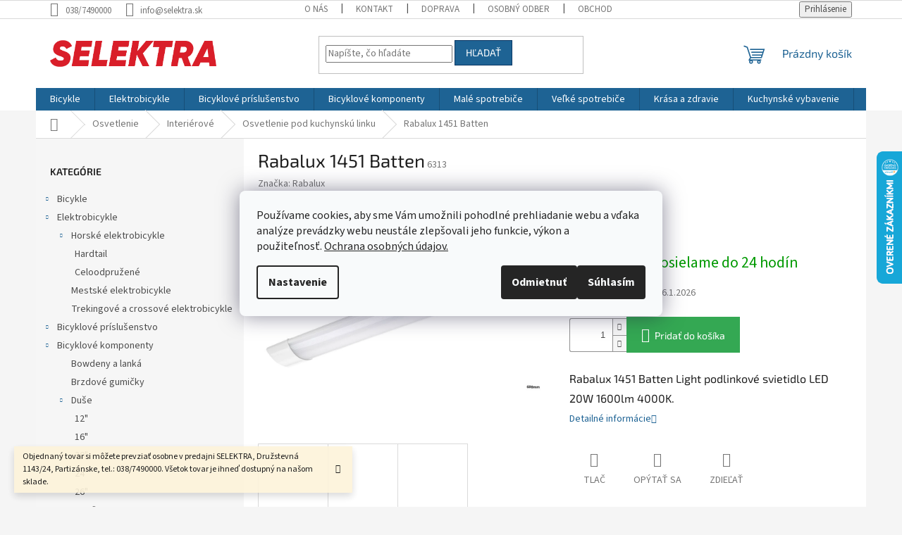

--- FILE ---
content_type: text/html; charset=utf-8
request_url: https://www.selektra.sk/osvetlenie-pod-kuchynsku-linku/rabalux-1451-batten/
body_size: 34447
content:
<!doctype html><html lang="sk" dir="ltr" class="header-background-light external-fonts-loaded"><head><meta charset="utf-8" /><meta name="viewport" content="width=device-width,initial-scale=1" /><title>Rabalux 1451 Batten - SELEKTRA</title><link rel="preconnect" href="https://cdn.myshoptet.com" /><link rel="dns-prefetch" href="https://cdn.myshoptet.com" /><link rel="preload" href="https://cdn.myshoptet.com/prj/dist/master/cms/libs/jquery/jquery-1.11.3.min.js" as="script" /><link href="https://cdn.myshoptet.com/prj/dist/master/cms/templates/frontend_templates/shared/css/font-face/source-sans-3.css" rel="stylesheet"><link href="https://cdn.myshoptet.com/prj/dist/master/cms/templates/frontend_templates/shared/css/font-face/exo-2.css" rel="stylesheet"><link href="https://cdn.myshoptet.com/prj/dist/master/shop/dist/font-shoptet-11.css.62c94c7785ff2cea73b2.css" rel="stylesheet"><script>
dataLayer = [];
dataLayer.push({'shoptet' : {
    "pageId": 1678,
    "pageType": "productDetail",
    "currency": "EUR",
    "currencyInfo": {
        "decimalSeparator": ",",
        "exchangeRate": 1,
        "priceDecimalPlaces": 2,
        "symbol": "\u20ac",
        "symbolLeft": 1,
        "thousandSeparator": " "
    },
    "language": "sk",
    "projectId": 50320,
    "product": {
        "id": 33633,
        "guid": "9a62c5a6-61d2-11ed-83d7-0cc47a6c8f54",
        "hasVariants": false,
        "codes": [
            {
                "code": 6313
            }
        ],
        "code": "6313",
        "name": "Rabalux 1451 Batten",
        "appendix": "",
        "weight": 0.29999999999999999,
        "manufacturer": "Rabalux",
        "manufacturerGuid": "1EF5332182266ED68BF9DA0BA3DED3EE",
        "currentCategory": "Osvetlenie | Interi\u00e9rov\u00e9  | Osvetlenie pod kuchynsk\u00fa linku",
        "currentCategoryGuid": "e85f247d-c0c1-11e8-a5ba-0cc47a6c92bc",
        "defaultCategory": "Osvetlenie | Interi\u00e9rov\u00e9  | Osvetlenie pod kuchynsk\u00fa linku",
        "defaultCategoryGuid": "e85f247d-c0c1-11e8-a5ba-0cc47a6c92bc",
        "currency": "EUR",
        "priceWithVat": 12.4
    },
    "stocks": [
        {
            "id": "ext",
            "title": "Sklad",
            "isDeliveryPoint": 0,
            "visibleOnEshop": 1
        }
    ],
    "cartInfo": {
        "id": null,
        "freeShipping": false,
        "freeShippingFrom": null,
        "leftToFreeGift": {
            "formattedPrice": "\u20ac0",
            "priceLeft": 0
        },
        "freeGift": false,
        "leftToFreeShipping": {
            "priceLeft": null,
            "dependOnRegion": null,
            "formattedPrice": null
        },
        "discountCoupon": [],
        "getNoBillingShippingPrice": {
            "withoutVat": 0,
            "vat": 0,
            "withVat": 0
        },
        "cartItems": [],
        "taxMode": "ORDINARY"
    },
    "cart": [],
    "customer": {
        "priceRatio": 1,
        "priceListId": 1,
        "groupId": null,
        "registered": false,
        "mainAccount": false
    }
}});
dataLayer.push({'cookie_consent' : {
    "marketing": "denied",
    "analytics": "denied"
}});
document.addEventListener('DOMContentLoaded', function() {
    shoptet.consent.onAccept(function(agreements) {
        if (agreements.length == 0) {
            return;
        }
        dataLayer.push({
            'cookie_consent' : {
                'marketing' : (agreements.includes(shoptet.config.cookiesConsentOptPersonalisation)
                    ? 'granted' : 'denied'),
                'analytics': (agreements.includes(shoptet.config.cookiesConsentOptAnalytics)
                    ? 'granted' : 'denied')
            },
            'event': 'cookie_consent'
        });
    });
});
</script>
<meta property="og:type" content="website"><meta property="og:site_name" content="selektra.sk"><meta property="og:url" content="https://www.selektra.sk/osvetlenie-pod-kuchynsku-linku/rabalux-1451-batten/"><meta property="og:title" content="Rabalux 1451 Batten - SELEKTRA"><meta name="author" content="SELEKTRA"><meta name="web_author" content="Shoptet.sk"><meta name="dcterms.rightsHolder" content="www.selektra.sk"><meta name="robots" content="index,follow"><meta property="og:image" content="https://cdn.myshoptet.com/usr/www.selektra.sk/user/shop/big/33633_rabalux-1451.jpg?636e654e"><meta property="og:description" content="Rabalux 1451 Batten. Rabalux 1451 Batten Light podlinkové svietidlo LED 20W 1600lm 4000K."><meta name="description" content="Rabalux 1451 Batten. Rabalux 1451 Batten Light podlinkové svietidlo LED 20W 1600lm 4000K."><meta property="product:price:amount" content="12.4"><meta property="product:price:currency" content="EUR"><style>:root {--color-primary: #1e6394;--color-primary-h: 205;--color-primary-s: 66%;--color-primary-l: 35%;--color-primary-hover: #0a3764;--color-primary-hover-h: 210;--color-primary-hover-s: 82%;--color-primary-hover-l: 22%;--color-secondary: #34a853;--color-secondary-h: 136;--color-secondary-s: 53%;--color-secondary-l: 43%;--color-secondary-hover: #7CBB00;--color-secondary-hover-h: 80;--color-secondary-hover-s: 100%;--color-secondary-hover-l: 37%;--color-tertiary: #1e6394;--color-tertiary-h: 205;--color-tertiary-s: 66%;--color-tertiary-l: 35%;--color-tertiary-hover: #0a3764;--color-tertiary-hover-h: 210;--color-tertiary-hover-s: 82%;--color-tertiary-hover-l: 22%;--color-header-background: #ffffff;--template-font: "Source Sans 3";--template-headings-font: "Exo 2";--header-background-url: none;--cookies-notice-background: #F8FAFB;--cookies-notice-color: #252525;--cookies-notice-button-hover: #27263f;--cookies-notice-link-hover: #3b3a5f;--templates-update-management-preview-mode-content: "Náhľad aktualizácií šablóny je aktívny pre váš prehliadač."}</style>
    
    <link href="https://cdn.myshoptet.com/prj/dist/master/shop/dist/main-11.less.5a24dcbbdabfd189c152.css" rel="stylesheet" />
                <link href="https://cdn.myshoptet.com/prj/dist/master/shop/dist/mobile-header-v1-11.less.1ee105d41b5f713c21aa.css" rel="stylesheet" />
    
    <script>var shoptet = shoptet || {};</script>
    <script src="https://cdn.myshoptet.com/prj/dist/master/shop/dist/main-3g-header.js.05f199e7fd2450312de2.js"></script>
<!-- User include --><!-- service 417(71) html code header -->
<style>
@media screen and (max-width: 767px) {
body.sticky-mobile:not(.paxio-merkur):not(.venus) .dropdown {display: none !important;}
body.sticky-mobile:not(.paxio-merkur):not(.venus) .languagesMenu{right: 98px; position: absolute;}
body.sticky-mobile:not(.paxio-merkur):not(.venus) .languagesMenu .caret{display: none !important;}
body.sticky-mobile:not(.paxio-merkur):not(.venus) .languagesMenu.open .languagesMenu__content {display: block;right: 0;left: auto;}
.template-12 #header .site-name {max-width: 40% !important;}
}
@media screen and (-ms-high-contrast: active), (-ms-high-contrast: none) {
.template-12 #header {position: fixed; width: 100%;}
.template-12 #content-wrapper.content-wrapper{padding-top: 80px;}
}
.sticky-mobile #header-image{display: none;}
@media screen and (max-width: 640px) {
.template-04.sticky-mobile #header-cart{position: fixed;top: 3px;right: 92px;}
.template-04.sticky-mobile #header-cart::before {font-size: 32px;}
.template-04.sticky-mobile #header-cart strong{display: none;}
}
@media screen and (min-width: 641px) {
.dklabGarnet #main-wrapper {overflow: visible !important;}
}
.dklabGarnet.sticky-mobile #logo img {top: 0 !important;}
@media screen and (min-width: 768px){
.top-navigation-bar .site-name {display: none;}
}
/*NOVÁ VERZE MOBILNÍ HLAVIČKY*/
@media screen and (max-width: 767px){
.scrolled-down body:not(.ordering-process):not(.search-window-visible) .top-navigation-bar {transform: none !important;}
.scrolled-down body:not(.ordering-process):not(.search-window-visible) #header .site-name {transform: none !important;}
.scrolled-down body:not(.ordering-process):not(.search-window-visible) #header .cart-count {transform: none !important;}
.scrolled-down #header {transform: none !important;}

body.template-11.mobile-header-version-1:not(.paxio-merkur):not(.venus) .top-navigation-bar .site-name{display: none !important;}
body.template-11.mobile-header-version-1:not(.paxio-merkur):not(.venus) #header .cart-count {top: -39px !important;position: absolute !important;}
.template-11.sticky-mobile.mobile-header-version-1 .responsive-tools > a[data-target="search"] {visibility: visible;}
.template-12.mobile-header-version-1 #header{position: fixed !important;}
.template-09.mobile-header-version-1.sticky-mobile .top-nav .subnav-left {visibility: visible;}
}

/*Disco*/
@media screen and (min-width: 768px){
.template-13:not(.jupiter) #header, .template-14 #header{position: sticky;top: 0;z-index: 8;}
.template-14.search-window-visible #header{z-index: 9999;}
body.navigation-hovered::before {z-index: 7;}
/*
.template-13 .top-navigation-bar{z-index: 10000;}
.template-13 .popup-widget {z-index: 10001;}
*/
.scrolled .template-13 #header, .scrolled .template-14 #header{box-shadow: 0 2px 10px rgba(0,0,0,0.1);}
.search-focused::before{z-index: 8;}
.top-navigation-bar{z-index: 9;position: relative;}
.paxio-merkur.top-navigation-menu-visible #header .search-form .form-control {z-index: 1;}
.paxio-merkur.top-navigation-menu-visible .search-form::before {z-index: 1;}
.scrolled .popup-widget.cart-widget {position: fixed;top: 68px !important;}

/* MERKUR */
.paxio-merkur.sticky-mobile.template-11 #oblibeneBtn{line-height: 70px !important;}
}


/* VENUS */
@media screen and (min-width: 768px){
.venus.sticky-mobile:not(.ordering-process) #header {position: fixed !important;width: 100%;transform: none !important;translate: none !important;box-shadow: 0 2px 10px rgba(0,0,0,0.1);visibility: visible !important;opacity: 1 !important;}
.venus.sticky-mobile:not(.ordering-process) .overall-wrapper{padding-top: 160px;}
.venus.sticky-mobile.type-index:not(.ordering-process) .overall-wrapper{padding-top: 85px;}
.venus.sticky-mobile:not(.ordering-process) #content-wrapper.content-wrapper {padding-top: 0 !important;}
}
@media screen and (max-width: 767px){
.template-14 .top-navigation-bar > .site-name{display: none !important;}
.template-14 #header .header-top .header-top-wrapper .site-name{margin: 0;}
}
/* JUPITER */
@media screen and (max-width: 767px){
.scrolled-down body.jupiter:not(.ordering-process):not(.search-window-visible) #header .site-name {-webkit-transform: translateX(-50%) !important;transform: translateX(-50%) !important;}
}
@media screen and (min-width: 768px){
.jupiter.sticky-header #header::after{display: none;}
.jupiter.sticky-header #header{position: fixed; top: 0; width: 100%;z-index: 99;}
.jupiter.sticky-header.ordering-process #header{position: relative;}
.jupiter.sticky-header .overall-wrapper{padding-top: 182px;}
.jupiter.sticky-header.ordering-process .overall-wrapper{padding-top: 0;}
.jupiter.sticky-header #header .header-top {height: 80px;}
}
</style>
<!-- service 565(213) html code header -->
<!--
<link rel="stylesheet" type="text/css" href="https://app.visual.ws/gpwebpay_shoptet/shoptet.css">
<script async defer type="text/javascript" src="https://app.visual.ws/gpwebpay_shoptet/shoptet.js"></script>
-->
<!-- project html code header -->
<style>
#menu {
background:#26A8D6;
}

#menu li a {
font-weight:bold;
}

#menu li.navigation-submenu-trigger-wrap a {
color:white;
}
#menu #menu-helper-box li a {
color:black;
}
#menu #menu-helper-box li:hover a{
color:#3b5998;
}
.clear-fix {
clear:both;
}
</style>

<script type="text/javascript">
$(function() {
   $("#menu").append('<div class="clear-fix"></div>');
});
</script>


<style>
#a-home{display: none !important;}
</style>

<!-- /User include --><link rel="shortcut icon" href="/favicon.ico" type="image/x-icon" /><link rel="canonical" href="https://www.selektra.sk/osvetlenie-pod-kuchynsku-linku/rabalux-1451-batten/" />    <script>
        var _hwq = _hwq || [];
        _hwq.push(['setKey', 'A7B0321F6C5D7F12ACA6510280133138']);
        _hwq.push(['setTopPos', '150']);
        _hwq.push(['showWidget', '22']);
        (function() {
            var ho = document.createElement('script');
            ho.src = 'https://sk.im9.cz/direct/i/gjs.php?n=wdgt&sak=A7B0321F6C5D7F12ACA6510280133138';
            var s = document.getElementsByTagName('script')[0]; s.parentNode.insertBefore(ho, s);
        })();
    </script>
<style>/* custom background */@media (min-width: 992px) {body {background-color: #F5F5F5 ;background-position: top center;background-repeat: no-repeat;background-attachment: scroll;}}</style><!-- Start Pricemania remarketing -->
<script type="text/plain" data-cookiecategory="personalisation" async src="https://public.pricemania.sk/v1/shop/trusted/script.min.js?pk=b426dc396a3cf213fdf91aba95798e21"></script>
<script type="text/plain" data-cookiecategory="personalisation">
    window.pmaDataLayer = window.pmaDataLayer || [];
    function pma() { pmaDataLayer.push(arguments) }
</script>
<!-- End Pricemania remarketing -->
<script>
    (function(t, r, a, c, k, i, n, g) { t['ROIDataObject'] = k;
    t[k]=t[k]||function(){ (t[k].q=t[k].q||[]).push(arguments) },t[k].c=i;n=r.createElement(a),
    g=r.getElementsByTagName(a)[0];n.async=1;n.src=c;g.parentNode.insertBefore(n,g)
    })(window, document, 'script', '//www.heureka.sk/ocm/sdk.js?source=shoptet&version=2&page=product_detail', 'heureka', 'sk');

    heureka('set_user_consent', 0);
</script>
</head><body class="desktop id-1678 in-osvetlenie-pod-kuchynsku-linku template-11 type-product type-detail multiple-columns-body columns-3 ums_forms_redesign--off ums_a11y_category_page--on ums_discussion_rating_forms--off ums_flags_display_unification--on ums_a11y_login--on mobile-header-version-1"><noscript>
    <style>
        #header {
            padding-top: 0;
            position: relative !important;
            top: 0;
        }
        .header-navigation {
            position: relative !important;
        }
        .overall-wrapper {
            margin: 0 !important;
        }
        body:not(.ready) {
            visibility: visible !important;
        }
    </style>
    <div class="no-javascript">
        <div class="no-javascript__title">Musíte zmeniť nastavenie vášho prehliadača</div>
        <div class="no-javascript__text">Pozrite sa na: <a href="https://www.google.com/support/bin/answer.py?answer=23852">Ako povoliť JavaScript vo vašom prehliadači</a>.</div>
        <div class="no-javascript__text">Ak používate software na blokovanie reklám, možno bude potrebné, aby ste povolili JavaScript z tejto stránky.</div>
        <div class="no-javascript__text">Ďakujeme.</div>
    </div>
</noscript>

        <div id="fb-root"></div>
        <script>
            window.fbAsyncInit = function() {
                FB.init({
//                    appId            : 'your-app-id',
                    autoLogAppEvents : true,
                    xfbml            : true,
                    version          : 'v19.0'
                });
            };
        </script>
        <script async defer crossorigin="anonymous" src="https://connect.facebook.net/sk_SK/sdk.js"></script>    <div class="siteCookies siteCookies--center siteCookies--light js-siteCookies" role="dialog" data-testid="cookiesPopup" data-nosnippet>
        <div class="siteCookies__form">
            <div class="siteCookies__content">
                <div class="siteCookies__text">
                    Používame cookies, aby sme Vám umožnili pohodlné prehliadanie webu a vďaka analýze prevádzky webu neustále zlepšovali jeho funkcie, výkon a použiteľnosť. <a href="/ochrana-osobnych-uudajov/" title="Ochrana osobných údajov">Ochrana osobných údajov.</a>
                </div>
                <p class="siteCookies__links">
                    <button class="siteCookies__link js-cookies-settings" aria-label="Nastavenia cookies" data-testid="cookiesSettings">Nastavenie</button>
                </p>
            </div>
            <div class="siteCookies__buttonWrap">
                                    <button class="siteCookies__button js-cookiesConsentSubmit" value="reject" aria-label="Odmietnuť cookies" data-testid="buttonCookiesReject">Odmietnuť</button>
                                <button class="siteCookies__button js-cookiesConsentSubmit" value="all" aria-label="Prijať cookies" data-testid="buttonCookiesAccept">Súhlasím</button>
            </div>
        </div>
        <script>
            document.addEventListener("DOMContentLoaded", () => {
                const siteCookies = document.querySelector('.js-siteCookies');
                document.addEventListener("scroll", shoptet.common.throttle(() => {
                    const st = document.documentElement.scrollTop;
                    if (st > 1) {
                        siteCookies.classList.add('siteCookies--scrolled');
                    } else {
                        siteCookies.classList.remove('siteCookies--scrolled');
                    }
                }, 100));
            });
        </script>
    </div>
<a href="#content" class="skip-link sr-only">Prejsť na obsah</a><div class="overall-wrapper"><div class="site-msg information"><div class="container"><div class="text">Objednaný tovar si môžete prevziať osobne v predajni  SELEKTRA, Družstevná 1143/24, Partizánske, tel.: 038/7490000. Všetok tovar je ihneď dostupný na našom sklade.</div><div class="close js-close-information-msg"></div></div></div><div class="user-action"><div class="container">
    <div class="user-action-in">
                    <div id="login" class="user-action-login popup-widget login-widget" role="dialog" aria-labelledby="loginHeading">
        <div class="popup-widget-inner">
                            <h2 id="loginHeading">Prihlásenie k vášmu účtu</h2><div id="customerLogin"><form action="/action/Customer/Login/" method="post" id="formLoginIncluded" class="csrf-enabled formLogin" data-testid="formLogin"><input type="hidden" name="referer" value="" /><div class="form-group"><div class="input-wrapper email js-validated-element-wrapper no-label"><input type="email" name="email" class="form-control" autofocus placeholder="E-mailová adresa (napr. jan@novak.sk)" data-testid="inputEmail" autocomplete="email" required /></div></div><div class="form-group"><div class="input-wrapper password js-validated-element-wrapper no-label"><input type="password" name="password" class="form-control" placeholder="Heslo" data-testid="inputPassword" autocomplete="current-password" required /><span class="no-display">Nemôžete vyplniť toto pole</span><input type="text" name="surname" value="" class="no-display" /></div></div><div class="form-group"><div class="login-wrapper"><button type="submit" class="btn btn-secondary btn-text btn-login" data-testid="buttonSubmit">Prihlásiť sa</button><div class="password-helper"><a href="/registracia/" data-testid="signup" rel="nofollow">Nová registrácia</a><a href="/klient/zabudnute-heslo/" rel="nofollow">Zabudnuté heslo</a></div></div></div></form>
</div>                    </div>
    </div>

                            <div id="cart-widget" class="user-action-cart popup-widget cart-widget loader-wrapper" data-testid="popupCartWidget" role="dialog" aria-hidden="true">
    <div class="popup-widget-inner cart-widget-inner place-cart-here">
        <div class="loader-overlay">
            <div class="loader"></div>
        </div>
    </div>

    <div class="cart-widget-button">
        <a href="/kosik/" class="btn btn-conversion" id="continue-order-button" rel="nofollow" data-testid="buttonNextStep">Pokračovať do košíka</a>
    </div>
</div>
            </div>
</div>
</div><div class="top-navigation-bar" data-testid="topNavigationBar">

    <div class="container">

        <div class="top-navigation-contacts">
            <strong>Zákaznícka podpora:</strong><a class="project-phone project-phone-info" role="text" aria-label="Telefón: 038/7490000"><span aria-hidden="true">038/7490000</span></a><a href="mailto:info@selektra.sk" class="project-email" data-testid="contactboxEmail"><span>info@selektra.sk</span></a>        </div>

                            <div class="top-navigation-menu">
                <div class="top-navigation-menu-trigger"></div>
                <ul class="top-navigation-bar-menu">
                                            <li class="top-navigation-menu-item-900">
                            <a href="/o-nas/">O nás</a>
                        </li>
                                            <li class="top-navigation-menu-item-902">
                            <a href="/kontakt/">Kontakt</a>
                        </li>
                                            <li class="top-navigation-menu-item-887">
                            <a href="/sposoby-a-ceny-dorucenia/">Doprava</a>
                        </li>
                                            <li class="top-navigation-menu-item-903">
                            <a href="/osobny-odber/">Osobný odber</a>
                        </li>
                                            <li class="top-navigation-menu-item-39">
                            <a href="/obchodne-podmienky/">Obchodné podmienky</a>
                        </li>
                                            <li class="top-navigation-menu-item-1608">
                            <a href="/ochrana-osobnych-uudajov/">Ochrana osobných údajov</a>
                        </li>
                                            <li class="top-navigation-menu-item-884">
                            <a href="/reklamacie/">Reklamácie</a>
                        </li>
                                            <li class="top-navigation-menu-item-1596">
                            <a href="/formular-na-odstupenie-od-zmluvy/">Formulár na odstúpenie od kúpnej zmluvy</a>
                        </li>
                                            <li class="top-navigation-menu-item-external-34">
                            <a href="https://www.trend.sk/financie/bicykel-vydavkoch-podnikatela-kedy-je-to-mozne" target="blank">Bicykel vo výdavkoch podnikateľa</a>
                        </li>
                                            <li class="top-navigation-menu-item-2639">
                            <a href="/velkostne-tabulky-bicyklov/" target="blank">Veľkostné tabuľky bicyklov</a>
                        </li>
                                    </ul>
                <ul class="top-navigation-bar-menu-helper"></ul>
            </div>
        
        <div class="top-navigation-tools">
            <div class="responsive-tools">
                <a href="#" class="toggle-window" data-target="search" aria-label="Hľadať" data-testid="linkSearchIcon"></a>
                                                            <a href="#" class="toggle-window" data-target="login"></a>
                                                    <a href="#" class="toggle-window" data-target="navigation" aria-label="Menu" data-testid="hamburgerMenu"></a>
            </div>
                        <button class="top-nav-button top-nav-button-login toggle-window" type="button" data-target="login" aria-haspopup="dialog" aria-controls="login" aria-expanded="false" data-testid="signin"><span>Prihlásenie</span></button>        </div>

    </div>

</div>
<header id="header"><div class="container navigation-wrapper">
    <div class="header-top">
        <div class="site-name-wrapper">
            <div class="site-name"><a href="/" data-testid="linkWebsiteLogo"><img src="https://cdn.myshoptet.com/usr/www.selektra.sk/user/logos/selektra_logo-2.png" alt="SELEKTRA" fetchpriority="low" /></a></div>        </div>
        <div class="search" itemscope itemtype="https://schema.org/WebSite">
            <meta itemprop="headline" content="Osvetlenie pod kuchynskú linku"/><meta itemprop="url" content="https://www.selektra.sk"/><meta itemprop="text" content="Rabalux 1451 Batten. Rabalux 1451 Batten Light podlinkové svietidlo LED 20W 1600lm 4000K."/>            <form action="/action/ProductSearch/prepareString/" method="post"
    id="formSearchForm" class="search-form compact-form js-search-main"
    itemprop="potentialAction" itemscope itemtype="https://schema.org/SearchAction" data-testid="searchForm">
    <fieldset>
        <meta itemprop="target"
            content="https://www.selektra.sk/vyhladavanie/?string={string}"/>
        <input type="hidden" name="language" value="sk"/>
        
            
<input
    type="search"
    name="string"
        class="query-input form-control search-input js-search-input"
    placeholder="Napíšte, čo hľadáte"
    autocomplete="off"
    required
    itemprop="query-input"
    aria-label="Vyhľadávanie"
    data-testid="searchInput"
>
            <button type="submit" class="btn btn-default" data-testid="searchBtn">Hľadať</button>
        
    </fieldset>
</form>
        </div>
        <div class="navigation-buttons">
                
    <a href="/kosik/" class="btn btn-icon toggle-window cart-count" data-target="cart" data-hover="true" data-redirect="true" data-testid="headerCart" rel="nofollow" aria-haspopup="dialog" aria-expanded="false" aria-controls="cart-widget">
        
                <span class="sr-only">Nákupný košík</span>
        
            <span class="cart-price visible-lg-inline-block" data-testid="headerCartPrice">
                                    Prázdny košík                            </span>
        
    
            </a>
        </div>
    </div>
    <nav id="navigation" aria-label="Hlavné menu" data-collapsible="true"><div class="navigation-in menu"><ul class="menu-level-1" role="menubar" data-testid="headerMenuItems"><li class="menu-item-1066 ext" role="none"><a href="/bicykle/" data-testid="headerMenuItem" role="menuitem" aria-haspopup="true" aria-expanded="false"><b>Bicykle</b><span class="submenu-arrow"></span></a><ul class="menu-level-2" aria-label="Bicykle" tabindex="-1" role="menu"><li class="menu-item-1099 has-third-level" role="none"><a href="/horske-bicykle/" class="menu-image" data-testid="headerMenuItem" tabindex="-1" aria-hidden="true"><img src="data:image/svg+xml,%3Csvg%20width%3D%22140%22%20height%3D%22100%22%20xmlns%3D%22http%3A%2F%2Fwww.w3.org%2F2000%2Fsvg%22%3E%3C%2Fsvg%3E" alt="" aria-hidden="true" width="140" height="100"  data-src="https://cdn.myshoptet.com/usr/www.selektra.sk/user/categories/thumb/spider_30_grey_blue.jpg" fetchpriority="low" /></a><div><a href="/horske-bicykle/" data-testid="headerMenuItem" role="menuitem"><span>Horské bicykle</span></a>
                                                    <ul class="menu-level-3" role="menu">
                                                                    <li class="menu-item-2310" role="none">
                                        <a href="/hardtail/" data-testid="headerMenuItem" role="menuitem">
                                            Hardtail</a>                                    </li>
                                                            </ul>
                        </div></li><li class="menu-item-1069 has-third-level" role="none"><a href="/damske-bicykle/" class="menu-image" data-testid="headerMenuItem" tabindex="-1" aria-hidden="true"><img src="data:image/svg+xml,%3Csvg%20width%3D%22140%22%20height%3D%22100%22%20xmlns%3D%22http%3A%2F%2Fwww.w3.org%2F2000%2Fsvg%22%3E%3C%2Fsvg%3E" alt="" aria-hidden="true" width="140" height="100"  data-src="https://cdn.myshoptet.com/usr/www.selektra.sk/user/categories/thumb/vanity_30.jpg" fetchpriority="low" /></a><div><a href="/damske-bicykle/" data-testid="headerMenuItem" role="menuitem"><span>Dámske bicykle</span></a>
                                                    <ul class="menu-level-3" role="menu">
                                                                    <li class="menu-item-1126" role="none">
                                        <a href="/horske/" data-testid="headerMenuItem" role="menuitem">
                                            Horské</a>,                                    </li>
                                                                    <li class="menu-item-1141" role="none">
                                        <a href="/krosove/" data-testid="headerMenuItem" role="menuitem">
                                            Krosové</a>,                                    </li>
                                                                    <li class="menu-item-1123" role="none">
                                        <a href="/trekingove/" data-testid="headerMenuItem" role="menuitem">
                                            Trekingové</a>,                                    </li>
                                                                    <li class="menu-item-1072" role="none">
                                        <a href="/mestske/" data-testid="headerMenuItem" role="menuitem">
                                            Mestské</a>                                    </li>
                                                            </ul>
                        </div></li><li class="menu-item-1075 has-third-level" role="none"><a href="/detske-bicykle/" class="menu-image" data-testid="headerMenuItem" tabindex="-1" aria-hidden="true"><img src="data:image/svg+xml,%3Csvg%20width%3D%22140%22%20height%3D%22100%22%20xmlns%3D%22http%3A%2F%2Fwww.w3.org%2F2000%2Fsvg%22%3E%3C%2Fsvg%3E" alt="" aria-hidden="true" width="140" height="100"  data-src="https://cdn.myshoptet.com/usr/www.selektra.sk/user/categories/thumb/kiter_50_yellow.jpg" fetchpriority="low" /></a><div><a href="/detske-bicykle/" data-testid="headerMenuItem" role="menuitem"><span>Detské bicykle</span></a>
                                                    <ul class="menu-level-3" role="menu">
                                                                    <li class="menu-item-1811" role="none">
                                        <a href="/26-3/" data-testid="headerMenuItem" role="menuitem">
                                            26&quot;</a>,                                    </li>
                                                                    <li class="menu-item-1096" role="none">
                                        <a href="/24/" data-testid="headerMenuItem" role="menuitem">
                                            24&quot;</a>,                                    </li>
                                                                    <li class="menu-item-1084" role="none">
                                        <a href="/20/" data-testid="headerMenuItem" role="menuitem">
                                            20&quot;</a>,                                    </li>
                                                                    <li class="menu-item-1081" role="none">
                                        <a href="/16/" data-testid="headerMenuItem" role="menuitem">
                                            16&quot;</a>,                                    </li>
                                                                    <li class="menu-item-2712" role="none">
                                        <a href="/14/" data-testid="headerMenuItem" role="menuitem">
                                            14&quot;</a>,                                    </li>
                                                                    <li class="menu-item-1078" role="none">
                                        <a href="/12/" data-testid="headerMenuItem" role="menuitem">
                                            12&quot;</a>,                                    </li>
                                                                    <li class="menu-item-1120" role="none">
                                        <a href="/odrazadla/" data-testid="headerMenuItem" role="menuitem">
                                            Odrážadlá</a>                                    </li>
                                                            </ul>
                        </div></li><li class="menu-item-1135" role="none"><a href="/krosove-bicykle/" class="menu-image" data-testid="headerMenuItem" tabindex="-1" aria-hidden="true"><img src="data:image/svg+xml,%3Csvg%20width%3D%22140%22%20height%3D%22100%22%20xmlns%3D%22http%3A%2F%2Fwww.w3.org%2F2000%2Fsvg%22%3E%3C%2Fsvg%3E" alt="" aria-hidden="true" width="140" height="100"  data-src="https://cdn.myshoptet.com/usr/www.selektra.sk/user/categories/thumb/cliff_90_black.jpg" fetchpriority="low" /></a><div><a href="/krosove-bicykle/" data-testid="headerMenuItem" role="menuitem"><span>Krosové bicykle</span></a>
                        </div></li><li class="menu-item-1138" role="none"><a href="/trekingove-bicykle/" class="menu-image" data-testid="headerMenuItem" tabindex="-1" aria-hidden="true"><img src="data:image/svg+xml,%3Csvg%20width%3D%22140%22%20height%3D%22100%22%20xmlns%3D%22http%3A%2F%2Fwww.w3.org%2F2000%2Fsvg%22%3E%3C%2Fsvg%3E" alt="" aria-hidden="true" width="140" height="100"  data-src="https://cdn.myshoptet.com/usr/www.selektra.sk/user/categories/thumb/carter_70.jpg" fetchpriority="low" /></a><div><a href="/trekingove-bicykle/" data-testid="headerMenuItem" role="menuitem"><span>Trekingové bicykle</span></a>
                        </div></li><li class="menu-item-1717 has-third-level" role="none"><a href="/mestske-bicykle/" class="menu-image" data-testid="headerMenuItem" tabindex="-1" aria-hidden="true"><img src="data:image/svg+xml,%3Csvg%20width%3D%22140%22%20height%3D%22100%22%20xmlns%3D%22http%3A%2F%2Fwww.w3.org%2F2000%2Fsvg%22%3E%3C%2Fsvg%3E" alt="" aria-hidden="true" width="140" height="100"  data-src="https://cdn.myshoptet.com/usr/www.selektra.sk/user/categories/thumb/kenzel_corso_beige_2018.jpg" fetchpriority="low" /></a><div><a href="/mestske-bicykle/" data-testid="headerMenuItem" role="menuitem"><span>Mestské bicykle</span></a>
                                                    <ul class="menu-level-3" role="menu">
                                                                    <li class="menu-item-1720" role="none">
                                        <a href="/klasicke-2/" data-testid="headerMenuItem" role="menuitem">
                                            Klasické</a>,                                    </li>
                                                                    <li class="menu-item-2325" role="none">
                                        <a href="/skladacie/" data-testid="headerMenuItem" role="menuitem">
                                            Skladacie</a>                                    </li>
                                                            </ul>
                        </div></li><li class="menu-item-1829" role="none"><a href="/gravel-bicykle/" class="menu-image" data-testid="headerMenuItem" tabindex="-1" aria-hidden="true"><img src="data:image/svg+xml,%3Csvg%20width%3D%22140%22%20height%3D%22100%22%20xmlns%3D%22http%3A%2F%2Fwww.w3.org%2F2000%2Fsvg%22%3E%3C%2Fsvg%3E" alt="" aria-hidden="true" width="140" height="100"  data-src="https://cdn.myshoptet.com/usr/www.selektra.sk/user/categories/thumb/cyklokros.jpg" fetchpriority="low" /></a><div><a href="/gravel-bicykle/" data-testid="headerMenuItem" role="menuitem"><span>Gravel bicykle</span></a>
                        </div></li></ul></li>
<li class="menu-item-1859 ext" role="none"><a href="/elektrobicykle/" data-testid="headerMenuItem" role="menuitem" aria-haspopup="true" aria-expanded="false"><b>Elektrobicykle</b><span class="submenu-arrow"></span></a><ul class="menu-level-2" aria-label="Elektrobicykle" tabindex="-1" role="menu"><li class="menu-item-1865 has-third-level" role="none"><a href="/horske-elektrobicykle/" class="menu-image" data-testid="headerMenuItem" tabindex="-1" aria-hidden="true"><img src="data:image/svg+xml,%3Csvg%20width%3D%22140%22%20height%3D%22100%22%20xmlns%3D%22http%3A%2F%2Fwww.w3.org%2F2000%2Fsvg%22%3E%3C%2Fsvg%3E" alt="" aria-hidden="true" width="140" height="100"  data-src="https://cdn.myshoptet.com/usr/www.selektra.sk/user/categories/thumb/kellys_tygon_10_2019.jpg" fetchpriority="low" /></a><div><a href="/horske-elektrobicykle/" data-testid="headerMenuItem" role="menuitem"><span>Horské elektrobicykle</span></a>
                                                    <ul class="menu-level-3" role="menu">
                                                                    <li class="menu-item-2715" role="none">
                                        <a href="/hardtail-2/" data-testid="headerMenuItem" role="menuitem">
                                            Hardtail</a>,                                    </li>
                                                                    <li class="menu-item-2718" role="none">
                                        <a href="/celoodpruzene-2/" data-testid="headerMenuItem" role="menuitem">
                                            Celoodpružené</a>                                    </li>
                                                            </ul>
                        </div></li><li class="menu-item-1862" role="none"><a href="/mestske-elektrobicykle/" class="menu-image" data-testid="headerMenuItem" tabindex="-1" aria-hidden="true"><img src="data:image/svg+xml,%3Csvg%20width%3D%22140%22%20height%3D%22100%22%20xmlns%3D%22http%3A%2F%2Fwww.w3.org%2F2000%2Fsvg%22%3E%3C%2Fsvg%3E" alt="" aria-hidden="true" width="140" height="100"  data-src="https://cdn.myshoptet.com/usr/www.selektra.sk/user/categories/thumb/kellys_estima_50_m.jpg" fetchpriority="low" /></a><div><a href="/mestske-elektrobicykle/" data-testid="headerMenuItem" role="menuitem"><span>Mestské elektrobicykle</span></a>
                        </div></li><li class="menu-item-1871" role="none"><a href="/trekingove-a-crossove-elektrobicykle/" class="menu-image" data-testid="headerMenuItem" tabindex="-1" aria-hidden="true"><img src="data:image/svg+xml,%3Csvg%20width%3D%22140%22%20height%3D%22100%22%20xmlns%3D%22http%3A%2F%2Fwww.w3.org%2F2000%2Fsvg%22%3E%3C%2Fsvg%3E" alt="" aria-hidden="true" width="140" height="100"  data-src="https://cdn.myshoptet.com/usr/www.selektra.sk/user/categories/thumb/kellys_cristy_e90_2018.jpg" fetchpriority="low" /></a><div><a href="/trekingove-a-crossove-elektrobicykle/" data-testid="headerMenuItem" role="menuitem"><span>Trekingové a crossové elektrobicykle</span></a>
                        </div></li></ul></li>
<li class="menu-item-2150 ext" role="none"><a href="/bicyklove-prislusenstvo/" data-testid="headerMenuItem" role="menuitem" aria-haspopup="true" aria-expanded="false"><b>Bicyklové príslušenstvo</b><span class="submenu-arrow"></span></a><ul class="menu-level-2" aria-label="Bicyklové príslušenstvo" tabindex="-1" role="menu"><li class="menu-item-2042" role="none"><a href="/batohy/" class="menu-image" data-testid="headerMenuItem" tabindex="-1" aria-hidden="true"><img src="data:image/svg+xml,%3Csvg%20width%3D%22140%22%20height%3D%22100%22%20xmlns%3D%22http%3A%2F%2Fwww.w3.org%2F2000%2Fsvg%22%3E%3C%2Fsvg%3E" alt="" aria-hidden="true" width="140" height="100"  data-src="https://cdn.myshoptet.com/usr/www.selektra.sk/user/categories/thumb/scott_rocket.jpg" fetchpriority="low" /></a><div><a href="/batohy/" data-testid="headerMenuItem" role="menuitem"><span>Batohy</span></a>
                        </div></li><li class="menu-item-1114" role="none"><a href="/blatniky/" class="menu-image" data-testid="headerMenuItem" tabindex="-1" aria-hidden="true"><img src="data:image/svg+xml,%3Csvg%20width%3D%22140%22%20height%3D%22100%22%20xmlns%3D%22http%3A%2F%2Fwww.w3.org%2F2000%2Fsvg%22%3E%3C%2Fsvg%3E" alt="" aria-hidden="true" width="140" height="100"  data-src="https://cdn.myshoptet.com/usr/www.selektra.sk/user/categories/thumb/kellys_guard.png" fetchpriority="low" /></a><div><a href="/blatniky/" data-testid="headerMenuItem" role="menuitem"><span>Blatníky</span></a>
                        </div></li><li class="menu-item-1270 has-third-level" role="none"><a href="/brasne/" class="menu-image" data-testid="headerMenuItem" tabindex="-1" aria-hidden="true"><img src="data:image/svg+xml,%3Csvg%20width%3D%22140%22%20height%3D%22100%22%20xmlns%3D%22http%3A%2F%2Fwww.w3.org%2F2000%2Fsvg%22%3E%3C%2Fsvg%3E" alt="" aria-hidden="true" width="140" height="100"  data-src="https://cdn.myshoptet.com/usr/www.selektra.sk/user/categories/thumb/p2r_twinner_els.jpg" fetchpriority="low" /></a><div><a href="/brasne/" data-testid="headerMenuItem" role="menuitem"><span>Brašne</span></a>
                                                    <ul class="menu-level-3" role="menu">
                                                                    <li class="menu-item-2349" role="none">
                                        <a href="/na-ram/" data-testid="headerMenuItem" role="menuitem">
                                            Na rám</a>,                                    </li>
                                                                    <li class="menu-item-2346" role="none">
                                        <a href="/do-ramu/" data-testid="headerMenuItem" role="menuitem">
                                            Do rámu</a>,                                    </li>
                                                                    <li class="menu-item-2343" role="none">
                                        <a href="/pod-sedlo/" data-testid="headerMenuItem" role="menuitem">
                                            Pod sedlo</a>,                                    </li>
                                                                    <li class="menu-item-2653" role="none">
                                        <a href="/na-zadny-nosic/" data-testid="headerMenuItem" role="menuitem">
                                            Na zadný nosič</a>                                    </li>
                                                            </ul>
                        </div></li><li class="menu-item-1156 has-third-level" role="none"><a href="/detske-sedacky/" class="menu-image" data-testid="headerMenuItem" tabindex="-1" aria-hidden="true"><img src="data:image/svg+xml,%3Csvg%20width%3D%22140%22%20height%3D%22100%22%20xmlns%3D%22http%3A%2F%2Fwww.w3.org%2F2000%2Fsvg%22%3E%3C%2Fsvg%3E" alt="" aria-hidden="true" width="140" height="100"  data-src="https://cdn.myshoptet.com/usr/www.selektra.sk/user/categories/thumb/urbaniki_sedacka_na_sed_rurku_mint_1.jpg" fetchpriority="low" /></a><div><a href="/detske-sedacky/" data-testid="headerMenuItem" role="menuitem"><span>Detské sedačky</span></a>
                                                    <ul class="menu-level-3" role="menu">
                                                                    <li class="menu-item-2691" role="none">
                                        <a href="/prislusenstvo-9/" data-testid="headerMenuItem" role="menuitem">
                                            Príslušenstvo</a>                                    </li>
                                                            </ul>
                        </div></li><li class="menu-item-1940" role="none"><a href="/drziaky/" class="menu-image" data-testid="headerMenuItem" tabindex="-1" aria-hidden="true"><img src="data:image/svg+xml,%3Csvg%20width%3D%22140%22%20height%3D%22100%22%20xmlns%3D%22http%3A%2F%2Fwww.w3.org%2F2000%2Fsvg%22%3E%3C%2Fsvg%3E" alt="" aria-hidden="true" width="140" height="100"  data-src="https://cdn.myshoptet.com/usr/www.selektra.sk/user/categories/thumb/kellys_navigator_018.jpg" fetchpriority="low" /></a><div><a href="/drziaky/" data-testid="headerMenuItem" role="menuitem"><span>Držiaky</span></a>
                        </div></li><li class="menu-item-1979" role="none"><a href="/chranice/" class="menu-image" data-testid="headerMenuItem" tabindex="-1" aria-hidden="true"><img src="data:image/svg+xml,%3Csvg%20width%3D%22140%22%20height%3D%22100%22%20xmlns%3D%22http%3A%2F%2Fwww.w3.org%2F2000%2Fsvg%22%3E%3C%2Fsvg%3E" alt="" aria-hidden="true" width="140" height="100"  data-src="https://cdn.myshoptet.com/usr/www.selektra.sk/user/categories/thumb/kellys_kiter_pads.jpg" fetchpriority="low" /></a><div><a href="/chranice/" data-testid="headerMenuItem" role="menuitem"><span>Chrániče</span></a>
                        </div></li><li class="menu-item-1283" role="none"><a href="/chranice-ramu/" class="menu-image" data-testid="headerMenuItem" tabindex="-1" aria-hidden="true"><img src="data:image/svg+xml,%3Csvg%20width%3D%22140%22%20height%3D%22100%22%20xmlns%3D%22http%3A%2F%2Fwww.w3.org%2F2000%2Fsvg%22%3E%3C%2Fsvg%3E" alt="" aria-hidden="true" width="140" height="100"  data-src="https://cdn.myshoptet.com/usr/www.selektra.sk/user/categories/thumb/kellys_sentry_chranic_ramu.jpg" fetchpriority="low" /></a><div><a href="/chranice-ramu/" data-testid="headerMenuItem" role="menuitem"><span>Chrániče rámu</span></a>
                        </div></li><li class="menu-item-1264" role="none"><a href="/kosiky/" class="menu-image" data-testid="headerMenuItem" tabindex="-1" aria-hidden="true"><img src="data:image/svg+xml,%3Csvg%20width%3D%22140%22%20height%3D%22100%22%20xmlns%3D%22http%3A%2F%2Fwww.w3.org%2F2000%2Fsvg%22%3E%3C%2Fsvg%3E" alt="" aria-hidden="true" width="140" height="100"  data-src="https://cdn.myshoptet.com/usr/www.selektra.sk/user/categories/thumb/kellys_kosik_ratan.jpg" fetchpriority="low" /></a><div><a href="/kosiky/" data-testid="headerMenuItem" role="menuitem"><span>Košíky</span></a>
                        </div></li><li class="menu-item-1147" role="none"><a href="/kosiky-na-flasu/" class="menu-image" data-testid="headerMenuItem" tabindex="-1" aria-hidden="true"><img src="data:image/svg+xml,%3Csvg%20width%3D%22140%22%20height%3D%22100%22%20xmlns%3D%22http%3A%2F%2Fwww.w3.org%2F2000%2Fsvg%22%3E%3C%2Fsvg%3E" alt="" aria-hidden="true" width="140" height="100"  data-src="https://cdn.myshoptet.com/usr/www.selektra.sk/user/categories/thumb/elite_custom_race_plus_cierno-bezovy.jpg" fetchpriority="low" /></a><div><a href="/kosiky-na-flasu/" data-testid="headerMenuItem" role="menuitem"><span>Košíky na fľašu</span></a>
                        </div></li><li class="menu-item-1738" role="none"><a href="/flase/" class="menu-image" data-testid="headerMenuItem" tabindex="-1" aria-hidden="true"><img src="data:image/svg+xml,%3Csvg%20width%3D%22140%22%20height%3D%22100%22%20xmlns%3D%22http%3A%2F%2Fwww.w3.org%2F2000%2Fsvg%22%3E%3C%2Fsvg%3E" alt="" aria-hidden="true" width="140" height="100"  data-src="https://cdn.myshoptet.com/usr/www.selektra.sk/user/categories/thumb/scott_corporate_g3_700_green.jpg" fetchpriority="low" /></a><div><a href="/flase/" data-testid="headerMenuItem" role="menuitem"><span>Fľaše</span></a>
                        </div></li><li class="menu-item-1279" role="none"><a href="/lepenie/" class="menu-image" data-testid="headerMenuItem" tabindex="-1" aria-hidden="true"><img src="data:image/svg+xml,%3Csvg%20width%3D%22140%22%20height%3D%22100%22%20xmlns%3D%22http%3A%2F%2Fwww.w3.org%2F2000%2Fsvg%22%3E%3C%2Fsvg%3E" alt="" aria-hidden="true" width="140" height="100"  data-src="https://cdn.myshoptet.com/usr/www.selektra.sk/user/categories/thumb/park_tool_gp2.jpg" fetchpriority="low" /></a><div><a href="/lepenie/" data-testid="headerMenuItem" role="menuitem"><span>Lepenie</span></a>
                        </div></li><li class="menu-item-1276" role="none"><a href="/naradie/" class="menu-image" data-testid="headerMenuItem" tabindex="-1" aria-hidden="true"><img src="data:image/svg+xml,%3Csvg%20width%3D%22140%22%20height%3D%22100%22%20xmlns%3D%22http%3A%2F%2Fwww.w3.org%2F2000%2Fsvg%22%3E%3C%2Fsvg%3E" alt="" aria-hidden="true" width="140" height="100"  data-src="https://cdn.myshoptet.com/usr/www.selektra.sk/user/categories/thumb/kellys_stinger_10_lime.jpg" fetchpriority="low" /></a><div><a href="/naradie/" data-testid="headerMenuItem" role="menuitem"><span>Náradie</span></a>
                        </div></li><li class="menu-item-1267" role="none"><a href="/nosic/" class="menu-image" data-testid="headerMenuItem" tabindex="-1" aria-hidden="true"><img src="data:image/svg+xml,%3Csvg%20width%3D%22140%22%20height%3D%22100%22%20xmlns%3D%22http%3A%2F%2Fwww.w3.org%2F2000%2Fsvg%22%3E%3C%2Fsvg%3E" alt="" aria-hidden="true" width="140" height="100"  data-src="https://cdn.myshoptet.com/usr/www.selektra.sk/user/categories/thumb/kellys_nosic.jpg" fetchpriority="low" /></a><div><a href="/nosic/" data-testid="headerMenuItem" role="menuitem"><span>Nosiče</span></a>
                        </div></li><li class="menu-item-1273 has-third-level" role="none"><a href="/oleje-a-cistice/" class="menu-image" data-testid="headerMenuItem" tabindex="-1" aria-hidden="true"><img src="data:image/svg+xml,%3Csvg%20width%3D%22140%22%20height%3D%22100%22%20xmlns%3D%22http%3A%2F%2Fwww.w3.org%2F2000%2Fsvg%22%3E%3C%2Fsvg%3E" alt="" aria-hidden="true" width="140" height="100"  data-src="https://cdn.myshoptet.com/usr/www.selektra.sk/user/categories/thumb/shimano_cistic_bike_wash_400ml.jpg" fetchpriority="low" /></a><div><a href="/oleje-a-cistice/" data-testid="headerMenuItem" role="menuitem"><span>Oleje a čističe</span></a>
                                                    <ul class="menu-level-3" role="menu">
                                                                    <li class="menu-item-2367" role="none">
                                        <a href="/mazacie-prostriedky/" data-testid="headerMenuItem" role="menuitem">
                                            Mazacie prostriedky</a>,                                    </li>
                                                                    <li class="menu-item-2361" role="none">
                                        <a href="/cistiace-prostriedky/" data-testid="headerMenuItem" role="menuitem">
                                            Čistiace prostriedky</a>,                                    </li>
                                                                    <li class="menu-item-2355" role="none">
                                        <a href="/cistiace-nastroje/" data-testid="headerMenuItem" role="menuitem">
                                            Čistiace nástroje</a>                                    </li>
                                                            </ul>
                        </div></li><li class="menu-item-1111 has-third-level" role="none"><a href="/osvetlenie/" class="menu-image" data-testid="headerMenuItem" tabindex="-1" aria-hidden="true"><img src="data:image/svg+xml,%3Csvg%20width%3D%22140%22%20height%3D%22100%22%20xmlns%3D%22http%3A%2F%2Fwww.w3.org%2F2000%2Fsvg%22%3E%3C%2Fsvg%3E" alt="" aria-hidden="true" width="140" height="100"  data-src="https://cdn.myshoptet.com/usr/www.selektra.sk/user/categories/thumb/kellys_glare.jpg" fetchpriority="low" /></a><div><a href="/osvetlenie/" data-testid="headerMenuItem" role="menuitem"><span>Osvetlenie</span></a>
                                                    <ul class="menu-level-3" role="menu">
                                                                    <li class="menu-item-2054" role="none">
                                        <a href="/predne/" data-testid="headerMenuItem" role="menuitem">
                                            Predné</a>,                                    </li>
                                                                    <li class="menu-item-2057" role="none">
                                        <a href="/zadne/" data-testid="headerMenuItem" role="menuitem">
                                            Zadné</a>,                                    </li>
                                                                    <li class="menu-item-2060" role="none">
                                        <a href="/sety/" data-testid="headerMenuItem" role="menuitem">
                                            Sety</a>,                                    </li>
                                                                    <li class="menu-item-2177" role="none">
                                        <a href="/prislusenstvo-4/" data-testid="headerMenuItem" role="menuitem">
                                            Príslušenstvo</a>                                    </li>
                                                            </ul>
                        </div></li><li class="menu-item-2300 has-third-level" role="none"><a href="/okuliare/" class="menu-image" data-testid="headerMenuItem" tabindex="-1" aria-hidden="true"><img src="data:image/svg+xml,%3Csvg%20width%3D%22140%22%20height%3D%22100%22%20xmlns%3D%22http%3A%2F%2Fwww.w3.org%2F2000%2Fsvg%22%3E%3C%2Fsvg%3E" alt="" aria-hidden="true" width="140" height="100"  data-src="https://cdn.myshoptet.com/usr/www.selektra.sk/user/categories/thumb/oakley_radar_ev_path_oo9208-5538.jpg" fetchpriority="low" /></a><div><a href="/okuliare/" data-testid="headerMenuItem" role="menuitem"><span>Okuliare</span></a>
                                                    <ul class="menu-level-3" role="menu">
                                                                    <li class="menu-item-2433" role="none">
                                        <a href="/prislusenstvo-7/" data-testid="headerMenuItem" role="menuitem">
                                            Príslušenstvo</a>                                    </li>
                                                            </ul>
                        </div></li><li class="menu-item-1144 has-third-level" role="none"><a href="/prilby/" class="menu-image" data-testid="headerMenuItem" tabindex="-1" aria-hidden="true"><img src="data:image/svg+xml,%3Csvg%20width%3D%22140%22%20height%3D%22100%22%20xmlns%3D%22http%3A%2F%2Fwww.w3.org%2F2000%2Fsvg%22%3E%3C%2Fsvg%3E" alt="" aria-hidden="true" width="140" height="100"  data-src="https://cdn.myshoptet.com/usr/www.selektra.sk/user/categories/thumb/poc_kortal_race_mips_black_white-1.jpg" fetchpriority="low" /></a><div><a href="/prilby/" data-testid="headerMenuItem" role="menuitem"><span>Prilby</span></a>
                                                    <ul class="menu-level-3" role="menu">
                                                                    <li class="menu-item-1835" role="none">
                                        <a href="/prilby-pre-dospelych/" data-testid="headerMenuItem" role="menuitem">
                                            Prilby pre dospelých </a>,                                    </li>
                                                                    <li class="menu-item-1838" role="none">
                                        <a href="/prilby-pre-deti/" data-testid="headerMenuItem" role="menuitem">
                                            Prilby pre deti</a>                                    </li>
                                                            </ul>
                        </div></li><li class="menu-item-1665" role="none"><a href="/pomocne-kolieska/" class="menu-image" data-testid="headerMenuItem" tabindex="-1" aria-hidden="true"><img src="data:image/svg+xml,%3Csvg%20width%3D%22140%22%20height%3D%22100%22%20xmlns%3D%22http%3A%2F%2Fwww.w3.org%2F2000%2Fsvg%22%3E%3C%2Fsvg%3E" alt="" aria-hidden="true" width="140" height="100"  data-src="https://cdn.myshoptet.com/usr/www.selektra.sk/user/categories/thumb/balancne_kolieska_univerz_12-20.jpg" fetchpriority="low" /></a><div><a href="/pomocne-kolieska/" data-testid="headerMenuItem" role="menuitem"><span>Pomocné kolieska</span></a>
                        </div></li><li class="menu-item-1132" role="none"><a href="/pumpy/" class="menu-image" data-testid="headerMenuItem" tabindex="-1" aria-hidden="true"><img src="data:image/svg+xml,%3Csvg%20width%3D%22140%22%20height%3D%22100%22%20xmlns%3D%22http%3A%2F%2Fwww.w3.org%2F2000%2Fsvg%22%3E%3C%2Fsvg%3E" alt="" aria-hidden="true" width="140" height="100"  data-src="https://cdn.myshoptet.com/usr/www.selektra.sk/user/categories/thumb/product_gallery_accesories.jpg" fetchpriority="low" /></a><div><a href="/pumpy/" data-testid="headerMenuItem" role="menuitem"><span>Pumpy</span></a>
                        </div></li><li class="menu-item-1282" role="none"><a href="/rukavice/" class="menu-image" data-testid="headerMenuItem" tabindex="-1" aria-hidden="true"><img src="data:image/svg+xml,%3Csvg%20width%3D%22140%22%20height%3D%22100%22%20xmlns%3D%22http%3A%2F%2Fwww.w3.org%2F2000%2Fsvg%22%3E%3C%2Fsvg%3E" alt="" aria-hidden="true" width="140" height="100"  data-src="https://cdn.myshoptet.com/usr/www.selektra.sk/user/categories/thumb/fox_ranger_glove_gel_black.jpg" fetchpriority="low" /></a><div><a href="/rukavice/" data-testid="headerMenuItem" role="menuitem"><span>Rukavice</span></a>
                        </div></li><li class="menu-item-1117" role="none"><a href="/stojany/" class="menu-image" data-testid="headerMenuItem" tabindex="-1" aria-hidden="true"><img src="data:image/svg+xml,%3Csvg%20width%3D%22140%22%20height%3D%22100%22%20xmlns%3D%22http%3A%2F%2Fwww.w3.org%2F2000%2Fsvg%22%3E%3C%2Fsvg%3E" alt="" aria-hidden="true" width="140" height="100"  data-src="https://cdn.myshoptet.com/usr/www.selektra.sk/user/categories/thumb/kellys_kicker.png" fetchpriority="low" /></a><div><a href="/stojany/" data-testid="headerMenuItem" role="menuitem"><span>Stojany</span></a>
                        </div></li><li class="menu-item-1150" role="none"><a href="/zamky/" class="menu-image" data-testid="headerMenuItem" tabindex="-1" aria-hidden="true"><img src="data:image/svg+xml,%3Csvg%20width%3D%22140%22%20height%3D%22100%22%20xmlns%3D%22http%3A%2F%2Fwww.w3.org%2F2000%2Fsvg%22%3E%3C%2Fsvg%3E" alt="" aria-hidden="true" width="140" height="100"  data-src="https://cdn.myshoptet.com/usr/www.selektra.sk/user/categories/thumb/24324_abus-steel-o-chain-5805-k-75-black.jpg" fetchpriority="low" /></a><div><a href="/zamky/" data-testid="headerMenuItem" role="menuitem"><span>Zámky</span></a>
                        </div></li><li class="menu-item-2497" role="none"><a href="/zrkadla/" class="menu-image" data-testid="headerMenuItem" tabindex="-1" aria-hidden="true"><img src="data:image/svg+xml,%3Csvg%20width%3D%22140%22%20height%3D%22100%22%20xmlns%3D%22http%3A%2F%2Fwww.w3.org%2F2000%2Fsvg%22%3E%3C%2Fsvg%3E" alt="" aria-hidden="true" width="140" height="100"  data-src="https://cdn.myshoptet.com/usr/www.selektra.sk/user/categories/thumb/kellys_backsight.jpg" fetchpriority="low" /></a><div><a href="/zrkadla/" data-testid="headerMenuItem" role="menuitem"><span>Zrkadlá</span></a>
                        </div></li><li class="menu-item-1261" role="none"><a href="/zvonceky/" class="menu-image" data-testid="headerMenuItem" tabindex="-1" aria-hidden="true"><img src="data:image/svg+xml,%3Csvg%20width%3D%22140%22%20height%3D%22100%22%20xmlns%3D%22http%3A%2F%2Fwww.w3.org%2F2000%2Fsvg%22%3E%3C%2Fsvg%3E" alt="" aria-hidden="true" width="140" height="100"  data-src="https://cdn.myshoptet.com/usr/www.selektra.sk/user/categories/thumb/kellys_bell_20_strieb.jpg" fetchpriority="low" /></a><div><a href="/zvonceky/" data-testid="headerMenuItem" role="menuitem"><span>Zvončeky</span></a>
                        </div></li></ul></li>
<li class="menu-item-2153 ext" role="none"><a href="/bicyklove-komponenty-2/" data-testid="headerMenuItem" role="menuitem" aria-haspopup="true" aria-expanded="false"><b>Bicyklové komponenty</b><span class="submenu-arrow"></span></a><ul class="menu-level-2" aria-label="Bicyklové komponenty" tabindex="-1" role="menu"><li class="menu-item-1258" role="none"><a href="/bowdeny-a-lanka/" class="menu-image" data-testid="headerMenuItem" tabindex="-1" aria-hidden="true"><img src="data:image/svg+xml,%3Csvg%20width%3D%22140%22%20height%3D%22100%22%20xmlns%3D%22http%3A%2F%2Fwww.w3.org%2F2000%2Fsvg%22%3E%3C%2Fsvg%3E" alt="" aria-hidden="true" width="140" height="100"  data-src="https://cdn.myshoptet.com/usr/www.selektra.sk/user/categories/thumb/kellys_bowden_250_orange.jpg" fetchpriority="low" /></a><div><a href="/bowdeny-a-lanka/" data-testid="headerMenuItem" role="menuitem"><span>Bowdeny a lanká</span></a>
                        </div></li><li class="menu-item-1255" role="none"><a href="/brzdove-gumicky/" class="menu-image" data-testid="headerMenuItem" tabindex="-1" aria-hidden="true"><img src="data:image/svg+xml,%3Csvg%20width%3D%22140%22%20height%3D%22100%22%20xmlns%3D%22http%3A%2F%2Fwww.w3.org%2F2000%2Fsvg%22%3E%3C%2Fsvg%3E" alt="" aria-hidden="true" width="140" height="100"  data-src="https://cdn.myshoptet.com/usr/www.selektra.sk/user/categories/thumb/kellys_controlstop_v02.jpg" fetchpriority="low" /></a><div><a href="/brzdove-gumicky/" data-testid="headerMenuItem" role="menuitem"><span>Brzdové gumičky</span></a>
                        </div></li><li class="menu-item-1246 has-third-level" role="none"><a href="/duse/" class="menu-image" data-testid="headerMenuItem" tabindex="-1" aria-hidden="true"><img src="data:image/svg+xml,%3Csvg%20width%3D%22140%22%20height%3D%22100%22%20xmlns%3D%22http%3A%2F%2Fwww.w3.org%2F2000%2Fsvg%22%3E%3C%2Fsvg%3E" alt="" aria-hidden="true" width="140" height="100"  data-src="https://cdn.myshoptet.com/usr/www.selektra.sk/user/categories/thumb/kellys_dusa.jpg" fetchpriority="low" /></a><div><a href="/duse/" data-testid="headerMenuItem" role="menuitem"><span>Duše</span></a>
                                                    <ul class="menu-level-3" role="menu">
                                                                    <li class="menu-item-1889" role="none">
                                        <a href="/12-2/" data-testid="headerMenuItem" role="menuitem">
                                            12&quot;</a>,                                    </li>
                                                                    <li class="menu-item-1892" role="none">
                                        <a href="/16-2/" data-testid="headerMenuItem" role="menuitem">
                                            16&quot;</a>,                                    </li>
                                                                    <li class="menu-item-1895" role="none">
                                        <a href="/20-2/" data-testid="headerMenuItem" role="menuitem">
                                            20&quot;</a>,                                    </li>
                                                                    <li class="menu-item-1898" role="none">
                                        <a href="/24-2/" data-testid="headerMenuItem" role="menuitem">
                                            24&quot;</a>,                                    </li>
                                                                    <li class="menu-item-1901" role="none">
                                        <a href="/26-4/" data-testid="headerMenuItem" role="menuitem">
                                            26&quot;</a>,                                    </li>
                                                                    <li class="menu-item-1904" role="none">
                                        <a href="/27-5-3/" data-testid="headerMenuItem" role="menuitem">
                                            27,5&quot;</a>,                                    </li>
                                                                    <li class="menu-item-1907" role="none">
                                        <a href="/28/" data-testid="headerMenuItem" role="menuitem">
                                            28&quot;</a>,                                    </li>
                                                                    <li class="menu-item-2078" role="none">
                                        <a href="/29-5/" data-testid="headerMenuItem" role="menuitem">
                                            29&quot;</a>,                                    </li>
                                                                    <li class="menu-item-2159" role="none">
                                        <a href="/prislusenstvo-2/" data-testid="headerMenuItem" role="menuitem">
                                            Príslušenstvo</a>                                    </li>
                                                            </ul>
                        </div></li><li class="menu-item-1234" role="none"><a href="/gripy/" class="menu-image" data-testid="headerMenuItem" tabindex="-1" aria-hidden="true"><img src="data:image/svg+xml,%3Csvg%20width%3D%22140%22%20height%3D%22100%22%20xmlns%3D%22http%3A%2F%2Fwww.w3.org%2F2000%2Fsvg%22%3E%3C%2Fsvg%3E" alt="" aria-hidden="true" width="140" height="100"  data-src="https://cdn.myshoptet.com/usr/www.selektra.sk/user/categories/thumb/kellys_advancer_2density_blue.jpg" fetchpriority="low" /></a><div><a href="/gripy/" data-testid="headerMenuItem" role="menuitem"><span>Gripy</span></a>
                        </div></li><li class="menu-item-1105" role="none"><a href="/pedale/" class="menu-image" data-testid="headerMenuItem" tabindex="-1" aria-hidden="true"><img src="data:image/svg+xml,%3Csvg%20width%3D%22140%22%20height%3D%22100%22%20xmlns%3D%22http%3A%2F%2Fwww.w3.org%2F2000%2Fsvg%22%3E%3C%2Fsvg%3E" alt="" aria-hidden="true" width="140" height="100"  data-src="https://cdn.myshoptet.com/usr/www.selektra.sk/user/categories/thumb/shimano_eh500.jpg" fetchpriority="low" /></a><div><a href="/pedale/" data-testid="headerMenuItem" role="menuitem"><span>Pedále</span></a>
                        </div></li><li class="menu-item-1243 has-third-level" role="none"><a href="/plaste/" class="menu-image" data-testid="headerMenuItem" tabindex="-1" aria-hidden="true"><img src="data:image/svg+xml,%3Csvg%20width%3D%22140%22%20height%3D%22100%22%20xmlns%3D%22http%3A%2F%2Fwww.w3.org%2F2000%2Fsvg%22%3E%3C%2Fsvg%3E" alt="" aria-hidden="true" width="140" height="100"  data-src="https://cdn.myshoptet.com/usr/www.selektra.sk/user/categories/thumb/kellys_plast_elevation.jpg" fetchpriority="low" /></a><div><a href="/plaste/" data-testid="headerMenuItem" role="menuitem"><span>Plášte </span></a>
                                                    <ul class="menu-level-3" role="menu">
                                                                    <li class="menu-item-1913" role="none">
                                        <a href="/12-3/" data-testid="headerMenuItem" role="menuitem">
                                            12&quot;</a>,                                    </li>
                                                                    <li class="menu-item-1916" role="none">
                                        <a href="/16-3/" data-testid="headerMenuItem" role="menuitem">
                                            16&quot;</a>,                                    </li>
                                                                    <li class="menu-item-1919" role="none">
                                        <a href="/20-3/" data-testid="headerMenuItem" role="menuitem">
                                            20&quot;</a>,                                    </li>
                                                                    <li class="menu-item-1922" role="none">
                                        <a href="/24-3/" data-testid="headerMenuItem" role="menuitem">
                                            24&quot;</a>,                                    </li>
                                                                    <li class="menu-item-1925" role="none">
                                        <a href="/26-5/" data-testid="headerMenuItem" role="menuitem">
                                            26&quot;</a>,                                    </li>
                                                                    <li class="menu-item-1928" role="none">
                                        <a href="/27-5-4/" data-testid="headerMenuItem" role="menuitem">
                                            27,5&quot;</a>,                                    </li>
                                                                    <li class="menu-item-1931" role="none">
                                        <a href="/28-2/" data-testid="headerMenuItem" role="menuitem">
                                            28&quot;</a>,                                    </li>
                                                                    <li class="menu-item-1934" role="none">
                                        <a href="/29-3/" data-testid="headerMenuItem" role="menuitem">
                                            29&quot;</a>                                    </li>
                                                            </ul>
                        </div></li><li class="menu-item-1237" role="none"><a href="/rohy/" class="menu-image" data-testid="headerMenuItem" tabindex="-1" aria-hidden="true"><img src="data:image/svg+xml,%3Csvg%20width%3D%22140%22%20height%3D%22100%22%20xmlns%3D%22http%3A%2F%2Fwww.w3.org%2F2000%2Fsvg%22%3E%3C%2Fsvg%3E" alt="" aria-hidden="true" width="140" height="100"  data-src="https://cdn.myshoptet.com/usr/www.selektra.sk/user/categories/thumb/kellys_rohy_cross.jpg" fetchpriority="low" /></a><div><a href="/rohy/" data-testid="headerMenuItem" role="menuitem"><span>Rohy</span></a>
                        </div></li><li class="menu-item-1129 has-third-level" role="none"><a href="/sedla/" class="menu-image" data-testid="headerMenuItem" tabindex="-1" aria-hidden="true"><img src="data:image/svg+xml,%3Csvg%20width%3D%22140%22%20height%3D%22100%22%20xmlns%3D%22http%3A%2F%2Fwww.w3.org%2F2000%2Fsvg%22%3E%3C%2Fsvg%3E" alt="" aria-hidden="true" width="140" height="100"  data-src="https://cdn.myshoptet.com/usr/www.selektra.sk/user/categories/thumb/kellys_crossline.jpg" fetchpriority="low" /></a><div><a href="/sedla/" data-testid="headerMenuItem" role="menuitem"><span>Sedlá</span></a>
                                                    <ul class="menu-level-3" role="menu">
                                                                    <li class="menu-item-2709" role="none">
                                        <a href="/potahy/" data-testid="headerMenuItem" role="menuitem">
                                            Poťahy</a>                                    </li>
                                                            </ul>
                        </div></li><li class="menu-item-2216" role="none"><a href="/sedlovky/" class="menu-image" data-testid="headerMenuItem" tabindex="-1" aria-hidden="true"><img src="data:image/svg+xml,%3Csvg%20width%3D%22140%22%20height%3D%22100%22%20xmlns%3D%22http%3A%2F%2Fwww.w3.org%2F2000%2Fsvg%22%3E%3C%2Fsvg%3E" alt="" aria-hidden="true" width="140" height="100"  data-src="https://cdn.myshoptet.com/usr/www.selektra.sk/user/categories/thumb/kellys_sedlovka_kls_active.jpg" fetchpriority="low" /></a><div><a href="/sedlovky/" data-testid="headerMenuItem" role="menuitem"><span>Sedlovky</span></a>
                        </div></li></ul></li>
<li class="menu-item-697 ext" role="none"><a href="/male-spotrebice/" data-testid="headerMenuItem" role="menuitem" aria-haspopup="true" aria-expanded="false"><b>Malé spotrebiče</b><span class="submenu-arrow"></span></a><ul class="menu-level-2" aria-label="Malé spotrebiče" tabindex="-1" role="menu"><li class="menu-item-788 has-third-level" role="none"><a href="/vysavace/" class="menu-image" data-testid="headerMenuItem" tabindex="-1" aria-hidden="true"><img src="data:image/svg+xml,%3Csvg%20width%3D%22140%22%20height%3D%22100%22%20xmlns%3D%22http%3A%2F%2Fwww.w3.org%2F2000%2Fsvg%22%3E%3C%2Fsvg%3E" alt="" aria-hidden="true" width="140" height="100"  data-src="https://cdn.myshoptet.com/usr/www.selektra.sk/user/categories/thumb/ex_zusdeluxe.jpg" fetchpriority="low" /></a><div><a href="/vysavace/" data-testid="headerMenuItem" role="menuitem"><span>Vysávače</span></a>
                                                    <ul class="menu-level-3" role="menu">
                                                                    <li class="menu-item-799" role="none">
                                        <a href="/klasicke/" data-testid="headerMenuItem" role="menuitem">
                                            Klasické</a>,                                    </li>
                                                                    <li class="menu-item-1211" role="none">
                                        <a href="/tycove/" data-testid="headerMenuItem" role="menuitem">
                                            Tyčové</a>,                                    </li>
                                                                    <li class="menu-item-800" role="none">
                                        <a href="/rucne/" data-testid="headerMenuItem" role="menuitem">
                                            Ručné</a>,                                    </li>
                                                                    <li class="menu-item-1557" role="none">
                                        <a href="/hubice-k-vysavacom/" data-testid="headerMenuItem" role="menuitem">
                                            Hubice k vysávačom</a>,                                    </li>
                                                                    <li class="menu-item-1287" role="none">
                                        <a href="/filtre-do-vysavacov/" data-testid="headerMenuItem" role="menuitem">
                                            Filtre do vysávačov</a>,                                    </li>
                                                                    <li class="menu-item-1314" role="none">
                                        <a href="/vrecka-do-vysavacov/" data-testid="headerMenuItem" role="menuitem">
                                            Vrecká do vysávačov</a>                                    </li>
                                                            </ul>
                        </div></li><li class="menu-item-923 has-third-level" role="none"><a href="/kavovary--espressa/" class="menu-image" data-testid="headerMenuItem" tabindex="-1" aria-hidden="true"><img src="data:image/svg+xml,%3Csvg%20width%3D%22140%22%20height%3D%22100%22%20xmlns%3D%22http%3A%2F%2Fwww.w3.org%2F2000%2Fsvg%22%3E%3C%2Fsvg%3E" alt="" aria-hidden="true" width="140" height="100"  data-src="https://cdn.myshoptet.com/usr/www.selektra.sk/user/categories/thumb/delonghi_ec_685m.jpg" fetchpriority="low" /></a><div><a href="/kavovary--espressa/" data-testid="headerMenuItem" role="menuitem"><span>Kávovary, espressá</span></a>
                                                    <ul class="menu-level-3" role="menu">
                                                                    <li class="menu-item-1563" role="none">
                                        <a href="/prislusenstvo-ku-kavovarom/" data-testid="headerMenuItem" role="menuitem">
                                            Príslušenstvo ku kávovarom</a>                                    </li>
                                                            </ul>
                        </div></li><li class="menu-item-937" role="none"><a href="/rychlovarne-kanvice/" class="menu-image" data-testid="headerMenuItem" tabindex="-1" aria-hidden="true"><img src="data:image/svg+xml,%3Csvg%20width%3D%22140%22%20height%3D%22100%22%20xmlns%3D%22http%3A%2F%2Fwww.w3.org%2F2000%2Fsvg%22%3E%3C%2Fsvg%3E" alt="" aria-hidden="true" width="140" height="100"  data-src="https://cdn.myshoptet.com/usr/www.selektra.sk/user/categories/thumb/ex_eewa_7500.jpg" fetchpriority="low" /></a><div><a href="/rychlovarne-kanvice/" data-testid="headerMenuItem" role="menuitem"><span>Rýchlovarné kanvice</span></a>
                        </div></li><li class="menu-item-931" role="none"><a href="/mixery--slahace/" class="menu-image" data-testid="headerMenuItem" tabindex="-1" aria-hidden="true"><img src="data:image/svg+xml,%3Csvg%20width%3D%22140%22%20height%3D%22100%22%20xmlns%3D%22http%3A%2F%2Fwww.w3.org%2F2000%2Fsvg%22%3E%3C%2Fsvg%3E" alt="" aria-hidden="true" width="140" height="100"  data-src="https://cdn.myshoptet.com/usr/www.selektra.sk/user/categories/thumb/ex_esb_5700bk.jpg" fetchpriority="low" /></a><div><a href="/mixery--slahace/" data-testid="headerMenuItem" role="menuitem"><span>Mixéry, šľahače</span></a>
                        </div></li><li class="menu-item-924 has-third-level" role="none"><a href="/kuchynske-roboty/" class="menu-image" data-testid="headerMenuItem" tabindex="-1" aria-hidden="true"><img src="data:image/svg+xml,%3Csvg%20width%3D%22140%22%20height%3D%22100%22%20xmlns%3D%22http%3A%2F%2Fwww.w3.org%2F2000%2Fsvg%22%3E%3C%2Fsvg%3E" alt="" aria-hidden="true" width="140" height="100"  data-src="https://cdn.myshoptet.com/usr/www.selektra.sk/user/categories/thumb/roboty.jpg" fetchpriority="low" /></a><div><a href="/kuchynske-roboty/" data-testid="headerMenuItem" role="menuitem"><span>Kuchynské roboty</span></a>
                                                    <ul class="menu-level-3" role="menu">
                                                                    <li class="menu-item-1784" role="none">
                                        <a href="/prislusenstvo-3/" data-testid="headerMenuItem" role="menuitem">
                                            Príslušenstvo</a>                                    </li>
                                                            </ul>
                        </div></li><li class="menu-item-922" role="none"><a href="/kuchynske-mlynceky/" class="menu-image" data-testid="headerMenuItem" tabindex="-1" aria-hidden="true"><img src="data:image/svg+xml,%3Csvg%20width%3D%22140%22%20height%3D%22100%22%20xmlns%3D%22http%3A%2F%2Fwww.w3.org%2F2000%2Fsvg%22%3E%3C%2Fsvg%3E" alt="" aria-hidden="true" width="140" height="100"  data-src="https://cdn.myshoptet.com/usr/www.selektra.sk/user/categories/thumb/bosch_mfw_45020.jpg" fetchpriority="low" /></a><div><a href="/kuchynske-mlynceky/" data-testid="headerMenuItem" role="menuitem"><span>Kuchynské mlynčeky</span></a>
                        </div></li><li class="menu-item-928" role="none"><a href="/odstavovace/" class="menu-image" data-testid="headerMenuItem" tabindex="-1" aria-hidden="true"><img src="data:image/svg+xml,%3Csvg%20width%3D%22140%22%20height%3D%22100%22%20xmlns%3D%22http%3A%2F%2Fwww.w3.org%2F2000%2Fsvg%22%3E%3C%2Fsvg%3E" alt="" aria-hidden="true" width="140" height="100"  data-src="https://cdn.myshoptet.com/usr/www.selektra.sk/user/categories/thumb/ex_esf_2000.jpg" fetchpriority="low" /></a><div><a href="/odstavovace/" data-testid="headerMenuItem" role="menuitem"><span>Odšťavovače</span></a>
                        </div></li><li class="menu-item-1690" role="none"><a href="/lisy-na-citrusy/" class="menu-image" data-testid="headerMenuItem" tabindex="-1" aria-hidden="true"><img src="data:image/svg+xml,%3Csvg%20width%3D%22140%22%20height%3D%22100%22%20xmlns%3D%22http%3A%2F%2Fwww.w3.org%2F2000%2Fsvg%22%3E%3C%2Fsvg%3E" alt="" aria-hidden="true" width="140" height="100"  data-src="https://cdn.myshoptet.com/usr/www.selektra.sk/user/categories/thumb/ph_hr_2738.jpg" fetchpriority="low" /></a><div><a href="/lisy-na-citrusy/" data-testid="headerMenuItem" role="menuitem"><span>Lisy na citrusy</span></a>
                        </div></li><li class="menu-item-925" role="none"><a href="/kuchynske-vahy/" class="menu-image" data-testid="headerMenuItem" tabindex="-1" aria-hidden="true"><img src="data:image/svg+xml,%3Csvg%20width%3D%22140%22%20height%3D%22100%22%20xmlns%3D%22http%3A%2F%2Fwww.w3.org%2F2000%2Fsvg%22%3E%3C%2Fsvg%3E" alt="" aria-hidden="true" width="140" height="100"  data-src="https://cdn.myshoptet.com/usr/www.selektra.sk/user/categories/thumb/eta_dori.jpg" fetchpriority="low" /></a><div><a href="/kuchynske-vahy/" data-testid="headerMenuItem" role="menuitem"><span>Kuchynské váhy </span></a>
                        </div></li><li class="menu-item-933" role="none"><a href="/domace-pekarne/" class="menu-image" data-testid="headerMenuItem" tabindex="-1" aria-hidden="true"><img src="data:image/svg+xml,%3Csvg%20width%3D%22140%22%20height%3D%22100%22%20xmlns%3D%22http%3A%2F%2Fwww.w3.org%2F2000%2Fsvg%22%3E%3C%2Fsvg%3E" alt="" aria-hidden="true" width="140" height="100"  data-src="https://cdn.myshoptet.com/usr/www.selektra.sk/user/categories/thumb/eta_7149.jpg" fetchpriority="low" /></a><div><a href="/domace-pekarne/" data-testid="headerMenuItem" role="menuitem"><span>Domáce pekárne</span></a>
                        </div></li><li class="menu-item-929" role="none"><a href="/fritezy/" class="menu-image" data-testid="headerMenuItem" tabindex="-1" aria-hidden="true"><img src="data:image/svg+xml,%3Csvg%20width%3D%22140%22%20height%3D%22100%22%20xmlns%3D%22http%3A%2F%2Fwww.w3.org%2F2000%2Fsvg%22%3E%3C%2Fsvg%3E" alt="" aria-hidden="true" width="140" height="100"  data-src="https://cdn.myshoptet.com/usr/www.selektra.sk/user/categories/thumb/t_ff175d71.jpg" fetchpriority="low" /></a><div><a href="/fritezy/" data-testid="headerMenuItem" role="menuitem"><span>Fritézy</span></a>
                        </div></li><li class="menu-item-934" role="none"><a href="/hriankovace/" class="menu-image" data-testid="headerMenuItem" tabindex="-1" aria-hidden="true"><img src="data:image/svg+xml,%3Csvg%20width%3D%22140%22%20height%3D%22100%22%20xmlns%3D%22http%3A%2F%2Fwww.w3.org%2F2000%2Fsvg%22%3E%3C%2Fsvg%3E" alt="" aria-hidden="true" width="140" height="100"  data-src="https://cdn.myshoptet.com/usr/www.selektra.sk/user/categories/thumb/ex_eat_5300.jpg" fetchpriority="low" /></a><div><a href="/hriankovace/" data-testid="headerMenuItem" role="menuitem"><span>Hriankovače</span></a>
                        </div></li><li class="menu-item-935" role="none"><a href="/sendvicovace/" class="menu-image" data-testid="headerMenuItem" tabindex="-1" aria-hidden="true"><img src="data:image/svg+xml,%3Csvg%20width%3D%22140%22%20height%3D%22100%22%20xmlns%3D%22http%3A%2F%2Fwww.w3.org%2F2000%2Fsvg%22%3E%3C%2Fsvg%3E" alt="" aria-hidden="true" width="140" height="100"  data-src="https://cdn.myshoptet.com/usr/www.selektra.sk/user/categories/thumb/tefal_sendvicovac.jpg" fetchpriority="low" /></a><div><a href="/sendvicovace/" data-testid="headerMenuItem" role="menuitem"><span>Sendvičovače</span></a>
                        </div></li><li class="menu-item-1587" role="none"><a href="/ryzovary/" class="menu-image" data-testid="headerMenuItem" tabindex="-1" aria-hidden="true"><img src="data:image/svg+xml,%3Csvg%20width%3D%22140%22%20height%3D%22100%22%20xmlns%3D%22http%3A%2F%2Fwww.w3.org%2F2000%2Fsvg%22%3E%3C%2Fsvg%3E" alt="" aria-hidden="true" width="140" height="100"  data-src="https://cdn.myshoptet.com/usr/www.selektra.sk/user/categories/thumb/ryzovary.jpg" fetchpriority="low" /></a><div><a href="/ryzovary/" data-testid="headerMenuItem" role="menuitem"><span>Ryžovary</span></a>
                        </div></li><li class="menu-item-938" role="none"><a href="/elektricke-panvice-a-hrnce/" class="menu-image" data-testid="headerMenuItem" tabindex="-1" aria-hidden="true"><img src="data:image/svg+xml,%3Csvg%20width%3D%22140%22%20height%3D%22100%22%20xmlns%3D%22http%3A%2F%2Fwww.w3.org%2F2000%2Fsvg%22%3E%3C%2Fsvg%3E" alt="" aria-hidden="true" width="140" height="100"  data-src="https://cdn.myshoptet.com/usr/www.selektra.sk/user/categories/thumb/bravoska.png" fetchpriority="low" /></a><div><a href="/elektricke-panvice-a-hrnce/" data-testid="headerMenuItem" role="menuitem"><span>Elektrické panvice a hrnce</span></a>
                        </div></li><li class="menu-item-939" role="none"><a href="/elektricke-varice--minirury/" class="menu-image" data-testid="headerMenuItem" tabindex="-1" aria-hidden="true"><img src="data:image/svg+xml,%3Csvg%20width%3D%22140%22%20height%3D%22100%22%20xmlns%3D%22http%3A%2F%2Fwww.w3.org%2F2000%2Fsvg%22%3E%3C%2Fsvg%3E" alt="" aria-hidden="true" width="140" height="100"  data-src="https://cdn.myshoptet.com/usr/www.selektra.sk/user/categories/thumb/varice.jpg" fetchpriority="low" /></a><div><a href="/elektricke-varice--minirury/" data-testid="headerMenuItem" role="menuitem"><span>Elektrické variče, minirúry</span></a>
                        </div></li><li class="menu-item-810" role="none"><a href="/zehlicky/" class="menu-image" data-testid="headerMenuItem" tabindex="-1" aria-hidden="true"><img src="data:image/svg+xml,%3Csvg%20width%3D%22140%22%20height%3D%22100%22%20xmlns%3D%22http%3A%2F%2Fwww.w3.org%2F2000%2Fsvg%22%3E%3C%2Fsvg%3E" alt="" aria-hidden="true" width="140" height="100"  data-src="https://cdn.myshoptet.com/usr/www.selektra.sk/user/categories/thumb/ph_gc_4526_20_zehlicka.jpg" fetchpriority="low" /></a><div><a href="/zehlicky/" data-testid="headerMenuItem" role="menuitem"><span>Žehličky</span></a>
                        </div></li><li class="menu-item-869" role="none"><a href="/konvektory/" class="menu-image" data-testid="headerMenuItem" tabindex="-1" aria-hidden="true"><img src="data:image/svg+xml,%3Csvg%20width%3D%22140%22%20height%3D%22100%22%20xmlns%3D%22http%3A%2F%2Fwww.w3.org%2F2000%2Fsvg%22%3E%3C%2Fsvg%3E" alt="" aria-hidden="true" width="140" height="100"  data-src="https://cdn.myshoptet.com/usr/www.selektra.sk/user/categories/thumb/concept_ks_3004.jpg" fetchpriority="low" /></a><div><a href="/konvektory/" data-testid="headerMenuItem" role="menuitem"><span>Konvektory</span></a>
                        </div></li><li class="menu-item-870" role="none"><a href="/ventilatory/" class="menu-image" data-testid="headerMenuItem" tabindex="-1" aria-hidden="true"><img src="data:image/svg+xml,%3Csvg%20width%3D%22140%22%20height%3D%22100%22%20xmlns%3D%22http%3A%2F%2Fwww.w3.org%2F2000%2Fsvg%22%3E%3C%2Fsvg%3E" alt="" aria-hidden="true" width="140" height="100"  data-src="https://cdn.myshoptet.com/usr/www.selektra.sk/user/categories/thumb/orava_sf_18.jpg" fetchpriority="low" /></a><div><a href="/ventilatory/" data-testid="headerMenuItem" role="menuitem"><span>Ventilátory</span></a>
                        </div></li><li class="menu-item-880" role="none"><a href="/meteostanice--teplomery/" class="menu-image" data-testid="headerMenuItem" tabindex="-1" aria-hidden="true"><img src="data:image/svg+xml,%3Csvg%20width%3D%22140%22%20height%3D%22100%22%20xmlns%3D%22http%3A%2F%2Fwww.w3.org%2F2000%2Fsvg%22%3E%3C%2Fsvg%3E" alt="" aria-hidden="true" width="140" height="100"  data-src="https://cdn.myshoptet.com/usr/www.selektra.sk/user/categories/thumb/emos_aok_5018.jpg" fetchpriority="low" /></a><div><a href="/meteostanice--teplomery/" data-testid="headerMenuItem" role="menuitem"><span>Meteostanice, teplomery</span></a>
                        </div></li><li class="menu-item-811" role="none"><a href="/odstranovace-zmolkov/" class="menu-image" data-testid="headerMenuItem" tabindex="-1" aria-hidden="true"><img src="data:image/svg+xml,%3Csvg%20width%3D%22140%22%20height%3D%22100%22%20xmlns%3D%22http%3A%2F%2Fwww.w3.org%2F2000%2Fsvg%22%3E%3C%2Fsvg%3E" alt="" aria-hidden="true" width="140" height="100"  data-src="https://cdn.myshoptet.com/usr/www.selektra.sk/user/categories/thumb/bravo_b-4194.jpg" fetchpriority="low" /></a><div><a href="/odstranovace-zmolkov/" data-testid="headerMenuItem" role="menuitem"><span>Odstraňovače žmolkov</span></a>
                        </div></li></ul></li>
<li class="menu-item-695 ext" role="none"><a href="/velke-spotrebice/" data-testid="headerMenuItem" role="menuitem" aria-haspopup="true" aria-expanded="false"><b>Veľké spotrebiče</b><span class="submenu-arrow"></span></a><ul class="menu-level-2" aria-label="Veľké spotrebiče" tabindex="-1" role="menu"><li class="menu-item-785 has-third-level" role="none"><a href="/chladnicky/" class="menu-image" data-testid="headerMenuItem" tabindex="-1" aria-hidden="true"><img src="data:image/svg+xml,%3Csvg%20width%3D%22140%22%20height%3D%22100%22%20xmlns%3D%22http%3A%2F%2Fwww.w3.org%2F2000%2Fsvg%22%3E%3C%2Fsvg%3E" alt="" aria-hidden="true" width="140" height="100"  data-src="https://cdn.myshoptet.com/usr/www.selektra.sk/user/categories/thumb/aeg_s_53630_csx2.jpg" fetchpriority="low" /></a><div><a href="/chladnicky/" data-testid="headerMenuItem" role="menuitem"><span>Chladničky</span></a>
                                                    <ul class="menu-level-3" role="menu">
                                                                    <li class="menu-item-793" role="none">
                                        <a href="/kombinovane-s-mraznickou-hore/" data-testid="headerMenuItem" role="menuitem">
                                            S mrazničkou hore</a>,                                    </li>
                                                                    <li class="menu-item-792" role="none">
                                        <a href="/kombinovane-s-mraznickou-dole/" data-testid="headerMenuItem" role="menuitem">
                                            S mrazničkou dole</a>,                                    </li>
                                                                    <li class="menu-item-791" role="none">
                                        <a href="/jednodverove/" data-testid="headerMenuItem" role="menuitem">
                                            Jednodverové</a>,                                    </li>
                                                                    <li class="menu-item-2609" role="none">
                                        <a href="/prislusenstvo-8/" data-testid="headerMenuItem" role="menuitem">
                                            Príslušenstvo</a>                                    </li>
                                                            </ul>
                        </div></li><li class="menu-item-784 has-third-level" role="none"><a href="/pracky/" class="menu-image" data-testid="headerMenuItem" tabindex="-1" aria-hidden="true"><img src="data:image/svg+xml,%3Csvg%20width%3D%22140%22%20height%3D%22100%22%20xmlns%3D%22http%3A%2F%2Fwww.w3.org%2F2000%2Fsvg%22%3E%3C%2Fsvg%3E" alt="" aria-hidden="true" width="140" height="100"  data-src="https://cdn.myshoptet.com/usr/www.selektra.sk/user/categories/thumb/ex_ews_1276ci.jpg" fetchpriority="low" /></a><div><a href="/pracky/" data-testid="headerMenuItem" role="menuitem"><span>Práčky</span></a>
                                                    <ul class="menu-level-3" role="menu">
                                                                    <li class="menu-item-789" role="none">
                                        <a href="/pracky-plnene-spredu/" data-testid="headerMenuItem" role="menuitem">
                                            S predným plnením</a>,                                    </li>
                                                                    <li class="menu-item-790" role="none">
                                        <a href="/pracky-s-vrchnym-plnenim/" data-testid="headerMenuItem" role="menuitem">
                                            S vrchným plnením</a>,                                    </li>
                                                                    <li class="menu-item-2135" role="none">
                                        <a href="/hadice-k-prackam/" data-testid="headerMenuItem" role="menuitem">
                                            Hadice k práčkam</a>                                    </li>
                                                            </ul>
                        </div></li><li class="menu-item-1626" role="none"><a href="/pracky-so-susickou/" class="menu-image" data-testid="headerMenuItem" tabindex="-1" aria-hidden="true"><img src="data:image/svg+xml,%3Csvg%20width%3D%22140%22%20height%3D%22100%22%20xmlns%3D%22http%3A%2F%2Fwww.w3.org%2F2000%2Fsvg%22%3E%3C%2Fsvg%3E" alt="" aria-hidden="true" width="140" height="100"  data-src="https://cdn.myshoptet.com/usr/www.selektra.sk/user/categories/thumb/wh_wwdc_8614.jpg" fetchpriority="low" /></a><div><a href="/pracky-so-susickou/" data-testid="headerMenuItem" role="menuitem"><span>Práčky so sušičkou</span></a>
                        </div></li><li class="menu-item-920" role="none"><a href="/susicky/" class="menu-image" data-testid="headerMenuItem" tabindex="-1" aria-hidden="true"><img src="data:image/svg+xml,%3Csvg%20width%3D%22140%22%20height%3D%22100%22%20xmlns%3D%22http%3A%2F%2Fwww.w3.org%2F2000%2Fsvg%22%3E%3C%2Fsvg%3E" alt="" aria-hidden="true" width="140" height="100"  data-src="https://cdn.myshoptet.com/usr/www.selektra.sk/user/categories/thumb/ex_susicka.jpg" fetchpriority="low" /></a><div><a href="/susicky/" data-testid="headerMenuItem" role="menuitem"><span>Sušičky</span></a>
                        </div></li><li class="menu-item-786 has-third-level" role="none"><a href="/mraznicky/" class="menu-image" data-testid="headerMenuItem" tabindex="-1" aria-hidden="true"><img src="data:image/svg+xml,%3Csvg%20width%3D%22140%22%20height%3D%22100%22%20xmlns%3D%22http%3A%2F%2Fwww.w3.org%2F2000%2Fsvg%22%3E%3C%2Fsvg%3E" alt="" aria-hidden="true" width="140" height="100"  data-src="https://cdn.myshoptet.com/usr/www.selektra.sk/user/categories/thumb/wh_whm_25112.jpg" fetchpriority="low" /></a><div><a href="/mraznicky/" data-testid="headerMenuItem" role="menuitem"><span>Mrazničky</span></a>
                                                    <ul class="menu-level-3" role="menu">
                                                                    <li class="menu-item-795" role="none">
                                        <a href="/truhlicove/" data-testid="headerMenuItem" role="menuitem">
                                            Truhlicové</a>,                                    </li>
                                                                    <li class="menu-item-794" role="none">
                                        <a href="/skrinove/" data-testid="headerMenuItem" role="menuitem">
                                            Skriňové</a>                                    </li>
                                                            </ul>
                        </div></li><li class="menu-item-906 has-third-level" role="none"><a href="/umyvacky-riadu-2/" class="menu-image" data-testid="headerMenuItem" tabindex="-1" aria-hidden="true"><img src="data:image/svg+xml,%3Csvg%20width%3D%22140%22%20height%3D%22100%22%20xmlns%3D%22http%3A%2F%2Fwww.w3.org%2F2000%2Fsvg%22%3E%3C%2Fsvg%3E" alt="" aria-hidden="true" width="140" height="100"  data-src="https://cdn.myshoptet.com/usr/www.selektra.sk/user/categories/thumb/ex_esf_5511_lox.jpg" fetchpriority="low" /></a><div><a href="/umyvacky-riadu-2/" data-testid="headerMenuItem" role="menuitem"><span>Umývačky riadu</span></a>
                                                    <ul class="menu-level-3" role="menu">
                                                                    <li class="menu-item-1335" role="none">
                                        <a href="/umyvacky-riadu-60-cm/" data-testid="headerMenuItem" role="menuitem">
                                            60 cm</a>,                                    </li>
                                                                    <li class="menu-item-1338" role="none">
                                        <a href="/umyvacky-riadu-45-cm/" data-testid="headerMenuItem" role="menuitem">
                                            45 cm</a>                                    </li>
                                                            </ul>
                        </div></li><li class="menu-item-787 has-third-level" role="none"><a href="/sporaky/" class="menu-image" data-testid="headerMenuItem" tabindex="-1" aria-hidden="true"><img src="data:image/svg+xml,%3Csvg%20width%3D%22140%22%20height%3D%22100%22%20xmlns%3D%22http%3A%2F%2Fwww.w3.org%2F2000%2Fsvg%22%3E%3C%2Fsvg%3E" alt="" aria-hidden="true" width="140" height="100"  data-src="https://cdn.myshoptet.com/usr/www.selektra.sk/user/categories/thumb/aeg_47395_gm-mn.jpg" fetchpriority="low" /></a><div><a href="/sporaky/" data-testid="headerMenuItem" role="menuitem"><span>Sporáky</span></a>
                                                    <ul class="menu-level-3" role="menu">
                                                                    <li class="menu-item-798" role="none">
                                        <a href="/kombinovane/" data-testid="headerMenuItem" role="menuitem">
                                            Kombinované</a>,                                    </li>
                                                                    <li class="menu-item-797" role="none">
                                        <a href="/elektricke/" data-testid="headerMenuItem" role="menuitem">
                                            Elektrické</a>                                    </li>
                                                            </ul>
                        </div></li><li class="menu-item-940 has-third-level" role="none"><a href="/mikrovlnne-rury/" class="menu-image" data-testid="headerMenuItem" tabindex="-1" aria-hidden="true"><img src="data:image/svg+xml,%3Csvg%20width%3D%22140%22%20height%3D%22100%22%20xmlns%3D%22http%3A%2F%2Fwww.w3.org%2F2000%2Fsvg%22%3E%3C%2Fsvg%3E" alt="" aria-hidden="true" width="140" height="100"  data-src="https://cdn.myshoptet.com/usr/www.selektra.sk/user/categories/thumb/wh_jq276wh.jpg" fetchpriority="low" /></a><div><a href="/mikrovlnne-rury/" data-testid="headerMenuItem" role="menuitem"><span>Mikrovlnné rúry</span></a>
                                                    <ul class="menu-level-3" role="menu">
                                                                    <li class="menu-item-1362" role="none">
                                        <a href="/bez-grilu/" data-testid="headerMenuItem" role="menuitem">
                                            Bez grilu</a>,                                    </li>
                                                                    <li class="menu-item-1365" role="none">
                                        <a href="/s-grilom/" data-testid="headerMenuItem" role="menuitem">
                                            S grilom</a>                                    </li>
                                                            </ul>
                        </div></li><li class="menu-item-1353 has-third-level" role="none"><a href="/odsavace-par/" class="menu-image" data-testid="headerMenuItem" tabindex="-1" aria-hidden="true"><img src="data:image/svg+xml,%3Csvg%20width%3D%22140%22%20height%3D%22100%22%20xmlns%3D%22http%3A%2F%2Fwww.w3.org%2F2000%2Fsvg%22%3E%3C%2Fsvg%3E" alt="" aria-hidden="true" width="140" height="100"  data-src="https://cdn.myshoptet.com/usr/www.selektra.sk/user/categories/thumb/ex_efc_60151x-1.jpg" fetchpriority="low" /></a><div><a href="/odsavace-par/" data-testid="headerMenuItem" role="menuitem"><span>Odsávače pár</span></a>
                                                    <ul class="menu-level-3" role="menu">
                                                                    <li class="menu-item-1359" role="none">
                                        <a href="/podskrinkove/" data-testid="headerMenuItem" role="menuitem">
                                            Podskrinkové</a>,                                    </li>
                                                                    <li class="menu-item-1356" role="none">
                                        <a href="/vysuvne/" data-testid="headerMenuItem" role="menuitem">
                                            Výsuvné</a>,                                    </li>
                                                                    <li class="menu-item-1479" role="none">
                                        <a href="/prislusenstvo-k-odsavacom-par/" data-testid="headerMenuItem" role="menuitem">
                                            Príslušenstvo</a>                                    </li>
                                                            </ul>
                        </div></li><li class="menu-item-696 has-third-level" role="none"><a href="/vstavane-spotrebice/" class="menu-image" data-testid="headerMenuItem" tabindex="-1" aria-hidden="true"><img src="data:image/svg+xml,%3Csvg%20width%3D%22140%22%20height%3D%22100%22%20xmlns%3D%22http%3A%2F%2Fwww.w3.org%2F2000%2Fsvg%22%3E%3C%2Fsvg%3E" alt="" aria-hidden="true" width="140" height="100"  data-src="https://cdn.myshoptet.com/usr/www.selektra.sk/user/categories/thumb/ex_ezb_3410_aox.jpg" fetchpriority="low" /></a><div><a href="/vstavane-spotrebice/" data-testid="headerMenuItem" role="menuitem"><span>Vstavané spotrebiče</span></a>
                                                    <ul class="menu-level-3" role="menu">
                                                                    <li class="menu-item-802" role="none">
                                        <a href="/varne-dosky/" data-testid="headerMenuItem" role="menuitem">
                                            Varné dosky</a>,                                    </li>
                                                                    <li class="menu-item-803" role="none">
                                        <a href="/vstavane-rury/" data-testid="headerMenuItem" role="menuitem">
                                            Rúry na pečenie</a>,                                    </li>
                                                                    <li class="menu-item-1332" role="none">
                                        <a href="/umyvacky-riadu/" data-testid="headerMenuItem" role="menuitem">
                                            Umývačky riadu</a>                                    </li>
                                                            </ul>
                        </div></li></ul></li>
<li class="menu-item-1374 ext" role="none"><a href="/krasa-a-zdravie/" data-testid="headerMenuItem" role="menuitem" aria-haspopup="true" aria-expanded="false"><b>Krása a zdravie</b><span class="submenu-arrow"></span></a><ul class="menu-level-2" aria-label="Krása a zdravie" tabindex="-1" role="menu"><li class="menu-item-1398 has-third-level" role="none"><a href="/holenie-a-epilacia/" class="menu-image" data-testid="headerMenuItem" tabindex="-1" aria-hidden="true"><img src="data:image/svg+xml,%3Csvg%20width%3D%22140%22%20height%3D%22100%22%20xmlns%3D%22http%3A%2F%2Fwww.w3.org%2F2000%2Fsvg%22%3E%3C%2Fsvg%3E" alt="" aria-hidden="true" width="140" height="100"  data-src="https://cdn.myshoptet.com/usr/www.selektra.sk/user/categories/thumb/philips_holiaci_strojcek.jpg" fetchpriority="low" /></a><div><a href="/holenie-a-epilacia/" data-testid="headerMenuItem" role="menuitem"><span>Holenie a epilácia</span></a>
                                                    <ul class="menu-level-3" role="menu">
                                                                    <li class="menu-item-835" role="none">
                                        <a href="/holiace-strojceky/" data-testid="headerMenuItem" role="menuitem">
                                            Holiace strojčeky</a>                                    </li>
                                                            </ul>
                        </div></li><li class="menu-item-838 has-third-level" role="none"><a href="/strihace/" class="menu-image" data-testid="headerMenuItem" tabindex="-1" aria-hidden="true"><img src="data:image/svg+xml,%3Csvg%20width%3D%22140%22%20height%3D%22100%22%20xmlns%3D%22http%3A%2F%2Fwww.w3.org%2F2000%2Fsvg%22%3E%3C%2Fsvg%3E" alt="" aria-hidden="true" width="140" height="100"  data-src="https://cdn.myshoptet.com/usr/www.selektra.sk/user/categories/thumb/zastrihavac_philips.jpg" fetchpriority="low" /></a><div><a href="/strihace/" data-testid="headerMenuItem" role="menuitem"><span>Zastrihávače</span></a>
                                                    <ul class="menu-level-3" role="menu">
                                                                    <li class="menu-item-1389" role="none">
                                        <a href="/zastrihavace-vlasov/" data-testid="headerMenuItem" role="menuitem">
                                            Zastrihávače vlasov</a>,                                    </li>
                                                                    <li class="menu-item-1395" role="none">
                                        <a href="/zastrihavace-chlpkov/" data-testid="headerMenuItem" role="menuitem">
                                            Zastrihávače chĺpkov</a>                                    </li>
                                                            </ul>
                        </div></li><li class="menu-item-1401 has-third-level" role="none"><a href="/starostlivost-o-vlasy/" class="menu-image" data-testid="headerMenuItem" tabindex="-1" aria-hidden="true"><img src="data:image/svg+xml,%3Csvg%20width%3D%22140%22%20height%3D%22100%22%20xmlns%3D%22http%3A%2F%2Fwww.w3.org%2F2000%2Fsvg%22%3E%3C%2Fsvg%3E" alt="" aria-hidden="true" width="140" height="100"  data-src="https://cdn.myshoptet.com/usr/www.selektra.sk/user/categories/thumb/remington_zehlicka.jpg" fetchpriority="low" /></a><div><a href="/starostlivost-o-vlasy/" data-testid="headerMenuItem" role="menuitem"><span>Starostlivosť o vlasy</span></a>
                                                    <ul class="menu-level-3" role="menu">
                                                                    <li class="menu-item-1419" role="none">
                                        <a href="/feny/" data-testid="headerMenuItem" role="menuitem">
                                            Fény</a>,                                    </li>
                                                                    <li class="menu-item-1422" role="none">
                                        <a href="/kulmy/" data-testid="headerMenuItem" role="menuitem">
                                            Kulmy</a>,                                    </li>
                                                                    <li class="menu-item-1425" role="none">
                                        <a href="/kulmofeny/" data-testid="headerMenuItem" role="menuitem">
                                            Kulmofény</a>,                                    </li>
                                                                    <li class="menu-item-837" role="none">
                                        <a href="/zehlicky-na-vlasy/" data-testid="headerMenuItem" role="menuitem">
                                            Žehličky na vlasy</a>                                    </li>
                                                            </ul>
                        </div></li><li class="menu-item-1383 has-third-level" role="none"><a href="/starostlivost-o-telo/" class="menu-image" data-testid="headerMenuItem" tabindex="-1" aria-hidden="true"><img src="data:image/svg+xml,%3Csvg%20width%3D%22140%22%20height%3D%22100%22%20xmlns%3D%22http%3A%2F%2Fwww.w3.org%2F2000%2Fsvg%22%3E%3C%2Fsvg%3E" alt="" aria-hidden="true" width="140" height="100"  data-src="https://cdn.myshoptet.com/usr/www.selektra.sk/user/categories/thumb/concept_dv-7350.jpg" fetchpriority="low" /></a><div><a href="/starostlivost-o-telo/" data-testid="headerMenuItem" role="menuitem"><span>Starostlivosť o telo</span></a>
                                                    <ul class="menu-level-3" role="menu">
                                                                    <li class="menu-item-1805" role="none">
                                        <a href="/vyhrievacie-papuce/" data-testid="headerMenuItem" role="menuitem">
                                            Vyhrievacie papuče</a>,                                    </li>
                                                                    <li class="menu-item-843" role="none">
                                        <a href="/elektricke-deky/" data-testid="headerMenuItem" role="menuitem">
                                            Elektrické deky</a>,                                    </li>
                                                                    <li class="menu-item-839" role="none">
                                        <a href="/masazne-pristroje/" data-testid="headerMenuItem" role="menuitem">
                                            Masážne prístroje</a>,                                    </li>
                                                                    <li class="menu-item-1320" role="none">
                                        <a href="/elektricke-pedikury/" data-testid="headerMenuItem" role="menuitem">
                                            Manikúra a pedikúra</a>                                    </li>
                                                            </ul>
                        </div></li><li class="menu-item-1380 has-third-level" role="none"><a href="/zdravotne-pomocky/" class="menu-image" data-testid="headerMenuItem" tabindex="-1" aria-hidden="true"><img src="data:image/svg+xml,%3Csvg%20width%3D%22140%22%20height%3D%22100%22%20xmlns%3D%22http%3A%2F%2Fwww.w3.org%2F2000%2Fsvg%22%3E%3C%2Fsvg%3E" alt="" aria-hidden="true" width="140" height="100"  data-src="https://cdn.myshoptet.com/usr/www.selektra.sk/user/categories/thumb/schot_808.jpg" fetchpriority="low" /></a><div><a href="/zdravotne-pomocky/" data-testid="headerMenuItem" role="menuitem"><span>Zdravotné pomôcky</span></a>
                                                    <ul class="menu-level-3" role="menu">
                                                                    <li class="menu-item-1323" role="none">
                                        <a href="/teplomery-osobne/" data-testid="headerMenuItem" role="menuitem">
                                            Teplomery</a>,                                    </li>
                                                                    <li class="menu-item-841" role="none">
                                        <a href="/infralampy/" data-testid="headerMenuItem" role="menuitem">
                                            Infralampy</a>,                                    </li>
                                                                    <li class="menu-item-2520" role="none">
                                        <a href="/inhalatory/" data-testid="headerMenuItem" role="menuitem">
                                            Inhalátory</a>                                    </li>
                                                            </ul>
                        </div></li><li class="menu-item-840 has-third-level" role="none"><a href="/osobne-vahy/" class="menu-image" data-testid="headerMenuItem" tabindex="-1" aria-hidden="true"><img src="data:image/svg+xml,%3Csvg%20width%3D%22140%22%20height%3D%22100%22%20xmlns%3D%22http%3A%2F%2Fwww.w3.org%2F2000%2Fsvg%22%3E%3C%2Fsvg%3E" alt="" aria-hidden="true" width="140" height="100"  data-src="https://cdn.myshoptet.com/usr/www.selektra.sk/user/categories/thumb/osobn___v__hy.jpg" fetchpriority="low" /></a><div><a href="/osobne-vahy/" data-testid="headerMenuItem" role="menuitem"><span>Osobné váhy</span></a>
                                                    <ul class="menu-level-3" role="menu">
                                                                    <li class="menu-item-1410" role="none">
                                        <a href="/diagnosticke-vahy/" data-testid="headerMenuItem" role="menuitem">
                                            Diagnostické váhy</a>,                                    </li>
                                                                    <li class="menu-item-1404" role="none">
                                        <a href="/digitalne-vahy/" data-testid="headerMenuItem" role="menuitem">
                                            Digitálne váhy</a>                                    </li>
                                                            </ul>
                        </div></li></ul></li>
<li class="menu-item-890 ext" role="none"><a href="/tlakove-hrnce-2/" data-testid="headerMenuItem" role="menuitem" aria-haspopup="true" aria-expanded="false"><b>Kuchynské vybavenie</b><span class="submenu-arrow"></span></a><ul class="menu-level-2" aria-label="Kuchynské vybavenie" tabindex="-1" role="menu"><li class="menu-item-942" role="none"><a href="/sady-riadu/" class="menu-image" data-testid="headerMenuItem" tabindex="-1" aria-hidden="true"><img src="data:image/svg+xml,%3Csvg%20width%3D%22140%22%20height%3D%22100%22%20xmlns%3D%22http%3A%2F%2Fwww.w3.org%2F2000%2Fsvg%22%3E%3C%2Fsvg%3E" alt="" aria-hidden="true" width="140" height="100"  data-src="https://cdn.myshoptet.com/usr/www.selektra.sk/user/categories/thumb/tescoma_ultima_10.jpg" fetchpriority="low" /></a><div><a href="/sady-riadu/" data-testid="headerMenuItem" role="menuitem"><span>Sady riadu</span></a>
                        </div></li><li class="menu-item-941" role="none"><a href="/tlakove-hrnce/" class="menu-image" data-testid="headerMenuItem" tabindex="-1" aria-hidden="true"><img src="data:image/svg+xml,%3Csvg%20width%3D%22140%22%20height%3D%22100%22%20xmlns%3D%22http%3A%2F%2Fwww.w3.org%2F2000%2Fsvg%22%3E%3C%2Fsvg%3E" alt="" aria-hidden="true" width="140" height="100"  data-src="https://cdn.myshoptet.com/usr/www.selektra.sk/user/categories/thumb/tescoma_president_6l.jpg" fetchpriority="low" /></a><div><a href="/tlakove-hrnce/" data-testid="headerMenuItem" role="menuitem"><span>Tlakové hrnce</span></a>
                        </div></li><li class="menu-item-944" role="none"><a href="/panvice/" class="menu-image" data-testid="headerMenuItem" tabindex="-1" aria-hidden="true"><img src="data:image/svg+xml,%3Csvg%20width%3D%22140%22%20height%3D%22100%22%20xmlns%3D%22http%3A%2F%2Fwww.w3.org%2F2000%2Fsvg%22%3E%3C%2Fsvg%3E" alt="" aria-hidden="true" width="140" height="100"  data-src="https://cdn.myshoptet.com/usr/www.selektra.sk/user/categories/thumb/panvica_presto_26cm.jpg" fetchpriority="low" /></a><div><a href="/panvice/" data-testid="headerMenuItem" role="menuitem"><span>Panvice</span></a>
                        </div></li><li class="menu-item-897" role="none"><a href="/formy-a-plechy-2/" class="menu-image" data-testid="headerMenuItem" tabindex="-1" aria-hidden="true"><img src="data:image/svg+xml,%3Csvg%20width%3D%22140%22%20height%3D%22100%22%20xmlns%3D%22http%3A%2F%2Fwww.w3.org%2F2000%2Fsvg%22%3E%3C%2Fsvg%3E" alt="" aria-hidden="true" width="140" height="100"  data-src="https://cdn.myshoptet.com/usr/www.selektra.sk/user/categories/thumb/mora_254537.jpg" fetchpriority="low" /></a><div><a href="/formy-a-plechy-2/" data-testid="headerMenuItem" role="menuitem"><span>Formy a plechy</span></a>
                        </div></li><li class="menu-item-2679" role="none"><a href="/vakuove-dozy/" class="menu-image" data-testid="headerMenuItem" tabindex="-1" aria-hidden="true"><img src="data:image/svg+xml,%3Csvg%20width%3D%22140%22%20height%3D%22100%22%20xmlns%3D%22http%3A%2F%2Fwww.w3.org%2F2000%2Fsvg%22%3E%3C%2Fsvg%3E" alt="" aria-hidden="true" width="140" height="100"  data-src="https://cdn.myshoptet.com/usr/www.selektra.sk/user/categories/thumb/vakuove_dozy.jpg" fetchpriority="low" /></a><div><a href="/vakuove-dozy/" data-testid="headerMenuItem" role="menuitem"><span>Vákuové dózy</span></a>
                        </div></li><li class="menu-item-2258" role="none"><a href="/pomocky-na-zavaranie/" class="menu-image" data-testid="headerMenuItem" tabindex="-1" aria-hidden="true"><img src="data:image/svg+xml,%3Csvg%20width%3D%22140%22%20height%3D%22100%22%20xmlns%3D%22http%3A%2F%2Fwww.w3.org%2F2000%2Fsvg%22%3E%3C%2Fsvg%3E" alt="" aria-hidden="true" width="140" height="100"  data-src="https://cdn.myshoptet.com/usr/www.selektra.sk/user/categories/thumb/zavaranie.jpg" fetchpriority="low" /></a><div><a href="/pomocky-na-zavaranie/" data-testid="headerMenuItem" role="menuitem"><span>Pomôcky na zaváranie</span></a>
                        </div></li><li class="menu-item-1745 has-third-level" role="none"><a href="/kuchynske-nacinia/" class="menu-image" data-testid="headerMenuItem" tabindex="-1" aria-hidden="true"><img src="data:image/svg+xml,%3Csvg%20width%3D%22140%22%20height%3D%22100%22%20xmlns%3D%22http%3A%2F%2Fwww.w3.org%2F2000%2Fsvg%22%3E%3C%2Fsvg%3E" alt="" aria-hidden="true" width="140" height="100"  data-src="https://cdn.myshoptet.com/usr/www.selektra.sk/user/categories/thumb/otvarac_na_konzervy.jpg" fetchpriority="low" /></a><div><a href="/kuchynske-nacinia/" data-testid="headerMenuItem" role="menuitem"><span>Kuchynské náčinia</span></a>
                                                    <ul class="menu-level-3" role="menu">
                                                                    <li class="menu-item-1748" role="none">
                                        <a href="/kuchynske-noze/" data-testid="headerMenuItem" role="menuitem">
                                            Kuchynské nože</a>,                                    </li>
                                                                    <li class="menu-item-2457" role="none">
                                        <a href="/brusky-na-noze-2/" data-testid="headerMenuItem" role="menuitem">
                                            Brúsky na nože</a>                                    </li>
                                                            </ul>
                        </div></li><li class="menu-item-2024" role="none"><a href="/hrnceky-a-salky/" class="menu-image" data-testid="headerMenuItem" tabindex="-1" aria-hidden="true"><img src="data:image/svg+xml,%3Csvg%20width%3D%22140%22%20height%3D%22100%22%20xmlns%3D%22http%3A%2F%2Fwww.w3.org%2F2000%2Fsvg%22%3E%3C%2Fsvg%3E" alt="" aria-hidden="true" width="140" height="100"  data-src="https://cdn.myshoptet.com/usr/www.selektra.sk/user/categories/thumb/banquet_ambassador_180ml.jpg" fetchpriority="low" /></a><div><a href="/hrnceky-a-salky/" data-testid="headerMenuItem" role="menuitem"><span>Hrnčeky a šálky</span></a>
                        </div></li><li class="menu-item-2030" role="none"><a href="/pohare/" class="menu-image" data-testid="headerMenuItem" tabindex="-1" aria-hidden="true"><img src="data:image/svg+xml,%3Csvg%20width%3D%22140%22%20height%3D%22100%22%20xmlns%3D%22http%3A%2F%2Fwww.w3.org%2F2000%2Fsvg%22%3E%3C%2Fsvg%3E" alt="" aria-hidden="true" width="140" height="100"  data-src="https://cdn.myshoptet.com/usr/www.selektra.sk/user/categories/thumb/poh__re.jpg" fetchpriority="low" /></a><div><a href="/pohare/" data-testid="headerMenuItem" role="menuitem"><span>Poháre</span></a>
                        </div></li></ul></li>
<li class="menu-item-850 ext" role="none"><a href="/osvetlenie-2/" data-testid="headerMenuItem" role="menuitem" aria-haspopup="true" aria-expanded="false"><b>Osvetlenie</b><span class="submenu-arrow"></span></a><ul class="menu-level-2" aria-label="Osvetlenie" tabindex="-1" role="menu"><li class="menu-item-2096 has-third-level" role="none"><a href="/interierove/" class="menu-image" data-testid="headerMenuItem" tabindex="-1" aria-hidden="true"><img src="data:image/svg+xml,%3Csvg%20width%3D%22140%22%20height%3D%22100%22%20xmlns%3D%22http%3A%2F%2Fwww.w3.org%2F2000%2Fsvg%22%3E%3C%2Fsvg%3E" alt="" aria-hidden="true" width="140" height="100"  data-src="https://cdn.myshoptet.com/usr/www.selektra.sk/user/categories/thumb/rabalux_7119.jpg" fetchpriority="low" /></a><div><a href="/interierove/" data-testid="headerMenuItem" role="menuitem"><span>Interiérové </span></a>
                                                    <ul class="menu-level-3" role="menu">
                                                                    <li class="menu-item-859" role="none">
                                        <a href="/zavesne-svietidla/" data-testid="headerMenuItem" role="menuitem">
                                            Závesné svietidlá</a>,                                    </li>
                                                                    <li class="menu-item-858" role="none">
                                        <a href="/stropne-svietidla/" data-testid="headerMenuItem" role="menuitem">
                                            Stropné svietidlá</a>,                                    </li>
                                                                    <li class="menu-item-2558" role="none">
                                        <a href="/nastenne-svietidla-2/" data-testid="headerMenuItem" role="menuitem">
                                            Nástenné svietidlá</a>,                                    </li>
                                                                    <li class="menu-item-2111" role="none">
                                        <a href="/lustre/" data-testid="headerMenuItem" role="menuitem">
                                            Lustre</a>,                                    </li>
                                                                    <li class="menu-item-860" role="none">
                                        <a href="/stojanove-lampy/" data-testid="headerMenuItem" role="menuitem">
                                            Stojanové lampy</a>,                                    </li>
                                                                    <li class="menu-item-861" role="none">
                                        <a href="/stolne-lampy/" data-testid="headerMenuItem" role="menuitem">
                                            Stolné lampy</a>,                                    </li>
                                                                    <li class="menu-item-2090" role="none">
                                        <a href="/nocne-lampy-a-nocne-svetla-do-zasuvky/" data-testid="headerMenuItem" role="menuitem">
                                            Nočné lampy a nočné svetlá do zásuvky</a>,                                    </li>
                                                                    <li class="menu-item-1678" role="none">
                                        <a href="/osvetlenie-pod-kuchynsku-linku/" class="active" data-testid="headerMenuItem" role="menuitem">
                                            Osvetlenie pod kuchynskú linku</a>,                                    </li>
                                                                    <li class="menu-item-2117" role="none">
                                        <a href="/kupelnove-svietidla/" data-testid="headerMenuItem" role="menuitem">
                                            Kúpeľnové svietidlá</a>                                    </li>
                                                            </ul>
                        </div></li><li class="menu-item-863 has-third-level" role="none"><a href="/exterierove/" class="menu-image" data-testid="headerMenuItem" tabindex="-1" aria-hidden="true"><img src="data:image/svg+xml,%3Csvg%20width%3D%22140%22%20height%3D%22100%22%20xmlns%3D%22http%3A%2F%2Fwww.w3.org%2F2000%2Fsvg%22%3E%3C%2Fsvg%3E" alt="" aria-hidden="true" width="140" height="100"  data-src="https://cdn.myshoptet.com/usr/www.selektra.sk/user/categories/thumb/rabalux_8311.jpg" fetchpriority="low" /></a><div><a href="/exterierove/" data-testid="headerMenuItem" role="menuitem"><span>Exteriérové </span></a>
                                                    <ul class="menu-level-3" role="menu">
                                                                    <li class="menu-item-2099" role="none">
                                        <a href="/zahradne-lampy/" data-testid="headerMenuItem" role="menuitem">
                                            Záhradné lampy</a>,                                    </li>
                                                                    <li class="menu-item-2123" role="none">
                                        <a href="/nastenne-svietidla/" data-testid="headerMenuItem" role="menuitem">
                                            Nástenné svietidlá</a>,                                    </li>
                                                                    <li class="menu-item-2126" role="none">
                                        <a href="/zavesne-svietidla-2/" data-testid="headerMenuItem" role="menuitem">
                                            Závesné svietidlá</a>,                                    </li>
                                                                    <li class="menu-item-2129" role="none">
                                        <a href="/reflektory/" data-testid="headerMenuItem" role="menuitem">
                                            Reflektory</a>,                                    </li>
                                                                    <li class="menu-item-2672" role="none">
                                        <a href="/pohybove-senzory/" data-testid="headerMenuItem" role="menuitem">
                                            Pohybové senzory</a>                                    </li>
                                                            </ul>
                        </div></li><li class="menu-item-862 has-third-level" role="none"><a href="/led-svietidla/" class="menu-image" data-testid="headerMenuItem" tabindex="-1" aria-hidden="true"><img src="data:image/svg+xml,%3Csvg%20width%3D%22140%22%20height%3D%22100%22%20xmlns%3D%22http%3A%2F%2Fwww.w3.org%2F2000%2Fsvg%22%3E%3C%2Fsvg%3E" alt="" aria-hidden="true" width="140" height="100"  data-src="https://cdn.myshoptet.com/usr/www.selektra.sk/user/categories/thumb/rabalux_2543-1.jpg" fetchpriority="low" /></a><div><a href="/led-svietidla/" data-testid="headerMenuItem" role="menuitem"><span>LED svietidlá</span></a>
                                                    <ul class="menu-level-3" role="menu">
                                                                    <li class="menu-item-2240" role="none">
                                        <a href="/led-lustre/" data-testid="headerMenuItem" role="menuitem">
                                            LED lustre</a>,                                    </li>
                                                                    <li class="menu-item-2243" role="none">
                                        <a href="/led-stropne-svietidla/" data-testid="headerMenuItem" role="menuitem">
                                            LED stropné svietidlá</a>,                                    </li>
                                                                    <li class="menu-item-2252" role="none">
                                        <a href="/led-stolne-lampy/" data-testid="headerMenuItem" role="menuitem">
                                            LED stolné lampy</a>,                                    </li>
                                                                    <li class="menu-item-2553" role="none">
                                        <a href="/led-pracovne-svietidla/" data-testid="headerMenuItem" role="menuitem">
                                            LED pracovné svietidlá</a>,                                    </li>
                                                                    <li class="menu-item-2657" role="none">
                                        <a href="/led-pasy/" data-testid="headerMenuItem" role="menuitem">
                                            LED pásy</a>                                    </li>
                                                            </ul>
                        </div></li><li class="menu-item-2183" role="none"><a href="/celovky/" class="menu-image" data-testid="headerMenuItem" tabindex="-1" aria-hidden="true"><img src="data:image/svg+xml,%3Csvg%20width%3D%22140%22%20height%3D%22100%22%20xmlns%3D%22http%3A%2F%2Fwww.w3.org%2F2000%2Fsvg%22%3E%3C%2Fsvg%3E" alt="" aria-hidden="true" width="140" height="100"  data-src="https://cdn.myshoptet.com/usr/www.selektra.sk/user/categories/thumb/celovky.jpeg" fetchpriority="low" /></a><div><a href="/celovky/" data-testid="headerMenuItem" role="menuitem"><span>Čelovky</span></a>
                        </div></li><li class="menu-item-2249" role="none"><a href="/rucne-svietidla/" class="menu-image" data-testid="headerMenuItem" tabindex="-1" aria-hidden="true"><img src="data:image/svg+xml,%3Csvg%20width%3D%22140%22%20height%3D%22100%22%20xmlns%3D%22http%3A%2F%2Fwww.w3.org%2F2000%2Fsvg%22%3E%3C%2Fsvg%3E" alt="" aria-hidden="true" width="140" height="100"  data-src="https://cdn.myshoptet.com/usr/www.selektra.sk/user/categories/thumb/emos_p_4515.jpg" fetchpriority="low" /></a><div><a href="/rucne-svietidla/" data-testid="headerMenuItem" role="menuitem"><span>Ručné svietidlá</span></a>
                        </div></li><li class="menu-item-2105 has-third-level" role="none"><a href="/svetelne-zdroje/" class="menu-image" data-testid="headerMenuItem" tabindex="-1" aria-hidden="true"><img src="data:image/svg+xml,%3Csvg%20width%3D%22140%22%20height%3D%22100%22%20xmlns%3D%22http%3A%2F%2Fwww.w3.org%2F2000%2Fsvg%22%3E%3C%2Fsvg%3E" alt="" aria-hidden="true" width="140" height="100"  data-src="https://cdn.myshoptet.com/usr/www.selektra.sk/user/categories/thumb/led_ziarovka.jpg" fetchpriority="low" /></a><div><a href="/svetelne-zdroje/" data-testid="headerMenuItem" role="menuitem"><span>Svetelné zdroje</span></a>
                                                    <ul class="menu-level-3" role="menu">
                                                                    <li class="menu-item-1443" role="none">
                                        <a href="/ziarovky/" data-testid="headerMenuItem" role="menuitem">
                                            Žiarovky </a>,                                    </li>
                                                                    <li class="menu-item-1632" role="none">
                                        <a href="/ziarivky/" data-testid="headerMenuItem" role="menuitem">
                                            Žiarivky</a>                                    </li>
                                                            </ul>
                        </div></li><li class="menu-item-1187" role="none"><a href="/vianocne-svietidla/" class="menu-image" data-testid="headerMenuItem" tabindex="-1" aria-hidden="true"><img src="data:image/svg+xml,%3Csvg%20width%3D%22140%22%20height%3D%22100%22%20xmlns%3D%22http%3A%2F%2Fwww.w3.org%2F2000%2Fsvg%22%3E%3C%2Fsvg%3E" alt="" aria-hidden="true" width="140" height="100"  data-src="https://cdn.myshoptet.com/usr/www.selektra.sk/user/categories/thumb/emos_768_led_mc.jpg" fetchpriority="low" /></a><div><a href="/vianocne-svietidla/" data-testid="headerMenuItem" role="menuitem"><span>Vianočné svietidlá</span></a>
                        </div></li></ul></li>
<li class="menu-item-691 ext" role="none"><a href="/elektronika-2/" data-testid="headerMenuItem" role="menuitem" aria-haspopup="true" aria-expanded="false"><b>Elektronika</b><span class="submenu-arrow"></span></a><ul class="menu-level-2" aria-label="Elektronika" tabindex="-1" role="menu"><li class="menu-item-733" role="none"><a href="/bluetooth-reproduktory/" class="menu-image" data-testid="headerMenuItem" tabindex="-1" aria-hidden="true"><img src="data:image/svg+xml,%3Csvg%20width%3D%22140%22%20height%3D%22100%22%20xmlns%3D%22http%3A%2F%2Fwww.w3.org%2F2000%2Fsvg%22%3E%3C%2Fsvg%3E" alt="" aria-hidden="true" width="140" height="100"  data-src="https://cdn.myshoptet.com/usr/www.selektra.sk/user/categories/thumb/jbl_bombox2.jpg" fetchpriority="low" /></a><div><a href="/bluetooth-reproduktory/" data-testid="headerMenuItem" role="menuitem"><span>Bluetooth reproduktory</span></a>
                        </div></li><li class="menu-item-731" role="none"><a href="/radia-s-cd-prehravacom/" class="menu-image" data-testid="headerMenuItem" tabindex="-1" aria-hidden="true"><img src="data:image/svg+xml,%3Csvg%20width%3D%22140%22%20height%3D%22100%22%20xmlns%3D%22http%3A%2F%2Fwww.w3.org%2F2000%2Fsvg%22%3E%3C%2Fsvg%3E" alt="" aria-hidden="true" width="140" height="100"  data-src="https://cdn.myshoptet.com/usr/www.selektra.sk/user/categories/thumb/sony_zs-pe40.jpg" fetchpriority="low" /></a><div><a href="/radia-s-cd-prehravacom/" data-testid="headerMenuItem" role="menuitem"><span>Rádia s CD prehrávačom</span></a>
                        </div></li><li class="menu-item-732" role="none"><a href="/radioprijimace-a-radiobudiky/" class="menu-image" data-testid="headerMenuItem" tabindex="-1" aria-hidden="true"><img src="data:image/svg+xml,%3Csvg%20width%3D%22140%22%20height%3D%22100%22%20xmlns%3D%22http%3A%2F%2Fwww.w3.org%2F2000%2Fsvg%22%3E%3C%2Fsvg%3E" alt="" aria-hidden="true" width="140" height="100"  data-src="https://cdn.myshoptet.com/usr/www.selektra.sk/user/categories/thumb/panasonic_rf_3500.jpg" fetchpriority="low" /></a><div><a href="/radioprijimace-a-radiobudiky/" data-testid="headerMenuItem" role="menuitem"><span>Rádioprijímače a rádiobudíky</span></a>
                        </div></li><li class="menu-item-2699 has-third-level" role="none"><a href="/foto-prislusenstvo/" class="menu-image" data-testid="headerMenuItem" tabindex="-1" aria-hidden="true"><img src="data:image/svg+xml,%3Csvg%20width%3D%22140%22%20height%3D%22100%22%20xmlns%3D%22http%3A%2F%2Fwww.w3.org%2F2000%2Fsvg%22%3E%3C%2Fsvg%3E" alt="" aria-hidden="true" width="140" height="100"  data-src="https://cdn.myshoptet.com/usr/www.selektra.sk/user/categories/thumb/albumy-1.jpg" fetchpriority="low" /></a><div><a href="/foto-prislusenstvo/" data-testid="headerMenuItem" role="menuitem"><span>Foto príslušenstvo</span></a>
                                                    <ul class="menu-level-3" role="menu">
                                                                    <li class="menu-item-2702" role="none">
                                        <a href="/albumy/" data-testid="headerMenuItem" role="menuitem">
                                            Albumy</a>,                                    </li>
                                                                    <li class="menu-item-2705" role="none">
                                        <a href="/ramceky/" data-testid="headerMenuItem" role="menuitem">
                                            Rámčeky</a>                                    </li>
                                                            </ul>
                        </div></li><li class="menu-item-946 has-third-level" role="none"><a href="/nabijacky-na-baterie/" class="menu-image" data-testid="headerMenuItem" tabindex="-1" aria-hidden="true"><img src="data:image/svg+xml,%3Csvg%20width%3D%22140%22%20height%3D%22100%22%20xmlns%3D%22http%3A%2F%2Fwww.w3.org%2F2000%2Fsvg%22%3E%3C%2Fsvg%3E" alt="" aria-hidden="true" width="140" height="100"  data-src="https://cdn.myshoptet.com/usr/www.selektra.sk/user/categories/thumb/energizer.jpg" fetchpriority="low" /></a><div><a href="/nabijacky-na-baterie/" data-testid="headerMenuItem" role="menuitem"><span>Batérie a nabíjanie</span></a>
                                                    <ul class="menu-level-3" role="menu">
                                                                    <li class="menu-item-1521" role="none">
                                        <a href="/baterie/" data-testid="headerMenuItem" role="menuitem">
                                            Batérie</a>,                                    </li>
                                                                    <li class="menu-item-1491" role="none">
                                        <a href="/nabijacky-baterii-2/" data-testid="headerMenuItem" role="menuitem">
                                            Nabíjačky batérií</a>,                                    </li>
                                                                    <li class="menu-item-2594" role="none">
                                        <a href="/nabijacky-baterii/" data-testid="headerMenuItem" role="menuitem">
                                            USB nabíjačky</a>                                    </li>
                                                            </ul>
                        </div></li><li class="menu-item-734 has-third-level" role="none"><a href="/sluchadla/" class="menu-image" data-testid="headerMenuItem" tabindex="-1" aria-hidden="true"><img src="data:image/svg+xml,%3Csvg%20width%3D%22140%22%20height%3D%22100%22%20xmlns%3D%22http%3A%2F%2Fwww.w3.org%2F2000%2Fsvg%22%3E%3C%2Fsvg%3E" alt="" aria-hidden="true" width="140" height="100"  data-src="https://cdn.myshoptet.com/usr/www.selektra.sk/user/categories/thumb/sluchadla.png" fetchpriority="low" /></a><div><a href="/sluchadla/" data-testid="headerMenuItem" role="menuitem"><span>Slúchadlá</span></a>
                                                    <ul class="menu-level-3" role="menu">
                                                                    <li class="menu-item-1536" role="none">
                                        <a href="/do-usi/" data-testid="headerMenuItem" role="menuitem">
                                            Do uší</a>,                                    </li>
                                                                    <li class="menu-item-1539" role="none">
                                        <a href="/cez-hlavu/" data-testid="headerMenuItem" role="menuitem">
                                            Cez hlavu</a>                                    </li>
                                                            </ul>
                        </div></li><li class="menu-item-746 has-third-level" role="none"><a href="/notebooky/" class="menu-image" data-testid="headerMenuItem" tabindex="-1" aria-hidden="true"><img src="data:image/svg+xml,%3Csvg%20width%3D%22140%22%20height%3D%22100%22%20xmlns%3D%22http%3A%2F%2Fwww.w3.org%2F2000%2Fsvg%22%3E%3C%2Fsvg%3E" alt="" aria-hidden="true" width="140" height="100"  data-src="https://cdn.myshoptet.com/usr/www.selektra.sk/user/categories/thumb/notebooky.jpg" fetchpriority="low" /></a><div><a href="/notebooky/" data-testid="headerMenuItem" role="menuitem"><span>Notebooky</span></a>
                                                    <ul class="menu-level-3" role="menu">
                                                                    <li class="menu-item-955" role="none">
                                        <a href="/prislusenstvo/" data-testid="headerMenuItem" role="menuitem">
                                            Príslušenstvo</a>                                    </li>
                                                            </ul>
                        </div></li><li class="menu-item-692" role="none"><a href="/pocitace/" class="menu-image" data-testid="headerMenuItem" tabindex="-1" aria-hidden="true"><img src="data:image/svg+xml,%3Csvg%20width%3D%22140%22%20height%3D%22100%22%20xmlns%3D%22http%3A%2F%2Fwww.w3.org%2F2000%2Fsvg%22%3E%3C%2Fsvg%3E" alt="" aria-hidden="true" width="140" height="100"  data-src="https://cdn.myshoptet.com/usr/www.selektra.sk/user/categories/thumb/scott_laptop_case_15_1.jpg" fetchpriority="low" /></a><div><a href="/pocitace/" data-testid="headerMenuItem" role="menuitem"><span>Počítače a doplnky</span></a>
                        </div></li><li class="menu-item-2621" role="none"><a href="/napajacie-kable/" class="menu-image" data-testid="headerMenuItem" tabindex="-1" aria-hidden="true"><img src="data:image/svg+xml,%3Csvg%20width%3D%22140%22%20height%3D%22100%22%20xmlns%3D%22http%3A%2F%2Fwww.w3.org%2F2000%2Fsvg%22%3E%3C%2Fsvg%3E" alt="" aria-hidden="true" width="140" height="100"  data-src="https://cdn.myshoptet.com/usr/www.selektra.sk/user/categories/thumb/emos_s1111-1.jpg" fetchpriority="low" /></a><div><a href="/napajacie-kable/" data-testid="headerMenuItem" role="menuitem"><span>Napájacie káble</span></a>
                        </div></li><li class="menu-item-2189" role="none"><a href="/usb-kable/" class="menu-image" data-testid="headerMenuItem" tabindex="-1" aria-hidden="true"><img src="data:image/svg+xml,%3Csvg%20width%3D%22140%22%20height%3D%22100%22%20xmlns%3D%22http%3A%2F%2Fwww.w3.org%2F2000%2Fsvg%22%3E%3C%2Fsvg%3E" alt="" aria-hidden="true" width="140" height="100"  data-src="https://cdn.myshoptet.com/usr/www.selektra.sk/user/categories/thumb/cygnett_kabel_usb.jpg" fetchpriority="low" /></a><div><a href="/usb-kable/" data-testid="headerMenuItem" role="menuitem"><span>USB káble</span></a>
                        </div></li><li class="menu-item-1823" role="none"><a href="/domove-zvonceky/" class="menu-image" data-testid="headerMenuItem" tabindex="-1" aria-hidden="true"><img src="data:image/svg+xml,%3Csvg%20width%3D%22140%22%20height%3D%22100%22%20xmlns%3D%22http%3A%2F%2Fwww.w3.org%2F2000%2Fsvg%22%3E%3C%2Fsvg%3E" alt="" aria-hidden="true" width="140" height="100"  data-src="https://cdn.myshoptet.com/usr/www.selektra.sk/user/categories/thumb/domove_zvonceky.jpg" fetchpriority="low" /></a><div><a href="/domove-zvonceky/" data-testid="headerMenuItem" role="menuitem"><span>Domové zvončeky</span></a>
                        </div></li><li class="menu-item-763" role="none"><a href="/cestovne-adaptery/" class="menu-image" data-testid="headerMenuItem" tabindex="-1" aria-hidden="true"><img src="data:image/svg+xml,%3Csvg%20width%3D%22140%22%20height%3D%22100%22%20xmlns%3D%22http%3A%2F%2Fwww.w3.org%2F2000%2Fsvg%22%3E%3C%2Fsvg%3E" alt="" aria-hidden="true" width="140" height="100"  data-src="https://cdn.myshoptet.com/usr/www.selektra.sk/user/categories/thumb/adapter.jpg" fetchpriority="low" /></a><div><a href="/cestovne-adaptery/" data-testid="headerMenuItem" role="menuitem"><span>Cestovné adaptéry</span></a>
                        </div></li><li class="menu-item-2564 has-third-level" role="none"><a href="/elektroinstalacny-material/" class="menu-image" data-testid="headerMenuItem" tabindex="-1" aria-hidden="true"><img src="data:image/svg+xml,%3Csvg%20width%3D%22140%22%20height%3D%22100%22%20xmlns%3D%22http%3A%2F%2Fwww.w3.org%2F2000%2Fsvg%22%3E%3C%2Fsvg%3E" alt="" aria-hidden="true" width="140" height="100"  data-src="https://cdn.myshoptet.com/usr/www.selektra.sk/user/categories/thumb/vypinace-1.jpg" fetchpriority="low" /></a><div><a href="/elektroinstalacny-material/" data-testid="headerMenuItem" role="menuitem"><span>Elektroinštalačný materiál</span></a>
                                                    <ul class="menu-level-3" role="menu">
                                                                    <li class="menu-item-2514" role="none">
                                        <a href="/casove-spinace/" data-testid="headerMenuItem" role="menuitem">
                                            Časové spínače</a>,                                    </li>
                                                                    <li class="menu-item-2579" role="none">
                                        <a href="/krabice/" data-testid="headerMenuItem" role="menuitem">
                                            Krabice</a>,                                    </li>
                                                                    <li class="menu-item-1302" role="none">
                                        <a href="/predlzovacie-kable/" data-testid="headerMenuItem" role="menuitem">
                                            Predlžovacie káble</a>,                                    </li>
                                                                    <li class="menu-item-2210" role="none">
                                        <a href="/prepatove-ochrany/" data-testid="headerMenuItem" role="menuitem">
                                            Prepäťové ochrany</a>,                                    </li>
                                                                    <li class="menu-item-2582" role="none">
                                        <a href="/svorkovnice/" data-testid="headerMenuItem" role="menuitem">
                                            Svorkovnice</a>,                                    </li>
                                                                    <li class="menu-item-2573" role="none">
                                        <a href="/vidlice/" data-testid="headerMenuItem" role="menuitem">
                                            Vidlice</a>,                                    </li>
                                                                    <li class="menu-item-2576" role="none">
                                        <a href="/vypinace/" data-testid="headerMenuItem" role="menuitem">
                                            Vypínače</a>,                                    </li>
                                                                    <li class="menu-item-2570" role="none">
                                        <a href="/zasuvky/" data-testid="headerMenuItem" role="menuitem">
                                            Zásuvky</a>                                    </li>
                                                            </ul>
                        </div></li><li class="menu-item-781 has-third-level" role="none"><a href="/televizory/" class="menu-image" data-testid="headerMenuItem" tabindex="-1" aria-hidden="true"><img src="data:image/svg+xml,%3Csvg%20width%3D%22140%22%20height%3D%22100%22%20xmlns%3D%22http%3A%2F%2Fwww.w3.org%2F2000%2Fsvg%22%3E%3C%2Fsvg%3E" alt="" aria-hidden="true" width="140" height="100"  data-src="https://cdn.myshoptet.com/usr/www.selektra.sk/user/categories/thumb/sk-uhdtv-mu9002-ue65mu9002txxh-lperspectivesilver-61689613_(1).jpg" fetchpriority="low" /></a><div><a href="/televizory/" data-testid="headerMenuItem" role="menuitem"><span>Televízory</span></a>
                                                    <ul class="menu-level-3" role="menu">
                                                                    <li class="menu-item-2222" role="none">
                                        <a href="/65/" data-testid="headerMenuItem" role="menuitem">
                                            65&quot;</a>,                                    </li>
                                                                    <li class="menu-item-1172" role="none">
                                        <a href="/prislusenstvo-5/" data-testid="headerMenuItem" role="menuitem">
                                            Príslušenstvo</a>                                    </li>
                                                            </ul>
                        </div></li></ul></li>
<li class="menu-item-1844 ext" role="none"><a href="/oblecenie/" data-testid="headerMenuItem" role="menuitem" aria-haspopup="true" aria-expanded="false"><b>Oblečenie</b><span class="submenu-arrow"></span></a><ul class="menu-level-2" aria-label="Oblečenie" tabindex="-1" role="menu"><li class="menu-item-2409 has-third-level" role="none"><a href="/panske-oblecenie/" class="menu-image" data-testid="headerMenuItem" tabindex="-1" aria-hidden="true"><img src="data:image/svg+xml,%3Csvg%20width%3D%22140%22%20height%3D%22100%22%20xmlns%3D%22http%3A%2F%2Fwww.w3.org%2F2000%2Fsvg%22%3E%3C%2Fsvg%3E" alt="" aria-hidden="true" width="140" height="100"  data-src="https://cdn.myshoptet.com/usr/www.selektra.sk/user/categories/thumb/scott_casual_tuned_black.png" fetchpriority="low" /></a><div><a href="/panske-oblecenie/" data-testid="headerMenuItem" role="menuitem"><span>Pánske oblečenie</span></a>
                                                    <ul class="menu-level-3" role="menu">
                                                                    <li class="menu-item-2491" role="none">
                                        <a href="/cyklisticke-dresy/" data-testid="headerMenuItem" role="menuitem">
                                            Cyklistické dresy</a>,                                    </li>
                                                                    <li class="menu-item-1847" role="none">
                                        <a href="/tricka/" data-testid="headerMenuItem" role="menuitem">
                                            Tričká</a>,                                    </li>
                                                                    <li class="menu-item-2403" role="none">
                                        <a href="/mikiny/" data-testid="headerMenuItem" role="menuitem">
                                            Mikiny</a>                                    </li>
                                                            </ul>
                        </div></li><li class="menu-item-2538 has-third-level" role="none"><a href="/damske-oblecenie/" class="menu-image" data-testid="headerMenuItem" tabindex="-1" aria-hidden="true"><img src="data:image/svg+xml,%3Csvg%20width%3D%22140%22%20height%3D%22100%22%20xmlns%3D%22http%3A%2F%2Fwww.w3.org%2F2000%2Fsvg%22%3E%3C%2Fsvg%3E" alt="" aria-hidden="true" width="140" height="100"  data-src="https://cdn.myshoptet.com/usr/www.selektra.sk/user/categories/thumb/scott_icon_ss_white_2.jpg" fetchpriority="low" /></a><div><a href="/damske-oblecenie/" data-testid="headerMenuItem" role="menuitem"><span>Dámske oblečenie</span></a>
                                                    <ul class="menu-level-3" role="menu">
                                                                    <li class="menu-item-2541" role="none">
                                        <a href="/tricka-2/" data-testid="headerMenuItem" role="menuitem">
                                            Tričká</a>,                                    </li>
                                                                    <li class="menu-item-2547" role="none">
                                        <a href="/mikiny-2/" data-testid="headerMenuItem" role="menuitem">
                                            Mikiny</a>                                    </li>
                                                            </ul>
                        </div></li></ul></li>
</ul>
    <ul class="navigationActions" role="menu">
                            <li role="none">
                                    <a href="/login/?backTo=%2Fosvetlenie-pod-kuchynsku-linku%2Frabalux-1451-batten%2F" rel="nofollow" data-testid="signin" role="menuitem"><span>Prihlásenie</span></a>
                            </li>
                        </ul>
</div><span class="navigation-close"></span></nav><div class="menu-helper" data-testid="hamburgerMenu"><span>Viac</span></div>
</div></header><!-- / header -->


                    <div class="container breadcrumbs-wrapper">
            <div class="breadcrumbs navigation-home-icon-wrapper" itemscope itemtype="https://schema.org/BreadcrumbList">
                                                                            <span id="navigation-first" data-basetitle="SELEKTRA" itemprop="itemListElement" itemscope itemtype="https://schema.org/ListItem">
                <a href="/" itemprop="item" class="navigation-home-icon"><span class="sr-only" itemprop="name">Domov</span></a>
                <span class="navigation-bullet">/</span>
                <meta itemprop="position" content="1" />
            </span>
                                <span id="navigation-1" itemprop="itemListElement" itemscope itemtype="https://schema.org/ListItem">
                <a href="/osvetlenie-2/" itemprop="item" data-testid="breadcrumbsSecondLevel"><span itemprop="name">Osvetlenie</span></a>
                <span class="navigation-bullet">/</span>
                <meta itemprop="position" content="2" />
            </span>
                                <span id="navigation-2" itemprop="itemListElement" itemscope itemtype="https://schema.org/ListItem">
                <a href="/interierove/" itemprop="item" data-testid="breadcrumbsSecondLevel"><span itemprop="name">Interiérové </span></a>
                <span class="navigation-bullet">/</span>
                <meta itemprop="position" content="3" />
            </span>
                                <span id="navigation-3" itemprop="itemListElement" itemscope itemtype="https://schema.org/ListItem">
                <a href="/osvetlenie-pod-kuchynsku-linku/" itemprop="item" data-testid="breadcrumbsSecondLevel"><span itemprop="name">Osvetlenie pod kuchynskú linku</span></a>
                <span class="navigation-bullet">/</span>
                <meta itemprop="position" content="4" />
            </span>
                                            <span id="navigation-4" itemprop="itemListElement" itemscope itemtype="https://schema.org/ListItem" data-testid="breadcrumbsLastLevel">
                <meta itemprop="item" content="https://www.selektra.sk/osvetlenie-pod-kuchynsku-linku/rabalux-1451-batten/" />
                <meta itemprop="position" content="5" />
                <span itemprop="name" data-title="Rabalux 1451 Batten">Rabalux 1451 Batten <span class="appendix"></span></span>
            </span>
            </div>
        </div>
    
<div id="content-wrapper" class="container content-wrapper">
    
    <div class="content-wrapper-in">
                                                <aside class="sidebar sidebar-left"  data-testid="sidebarMenu">
                                                                                                <div class="sidebar-inner">
                                                                                                                                                                        <div class="box box-bg-variant box-categories">    <div class="skip-link__wrapper">
        <span id="categories-start" class="skip-link__target js-skip-link__target sr-only" tabindex="-1">&nbsp;</span>
        <a href="#categories-end" class="skip-link skip-link--start sr-only js-skip-link--start">Preskočiť kategórie</a>
    </div>

<h4>Kategórie</h4>


<div id="categories"><div class="categories cat-01 expandable external" id="cat-1066"><div class="topic"><a href="/bicykle/">Bicykle<span class="cat-trigger">&nbsp;</span></a></div>

    </div><div class="categories cat-02 expandable expanded" id="cat-1859"><div class="topic"><a href="/elektrobicykle/">Elektrobicykle<span class="cat-trigger">&nbsp;</span></a></div>

                    <ul class=" expanded">
                                        <li class="
                                 expandable                 expanded                ">
                <a href="/horske-elektrobicykle/">
                    Horské elektrobicykle
                    <span class="cat-trigger">&nbsp;</span>                </a>
                                                            

                    <ul class=" expanded">
                                        <li >
                <a href="/hardtail-2/">
                    Hardtail
                                    </a>
                                                                </li>
                                <li >
                <a href="/celoodpruzene-2/">
                    Celoodpružené
                                    </a>
                                                                </li>
                </ul>
    
                                                </li>
                                <li >
                <a href="/mestske-elektrobicykle/">
                    Mestské elektrobicykle
                                    </a>
                                                                </li>
                                <li >
                <a href="/trekingove-a-crossove-elektrobicykle/">
                    Trekingové a crossové elektrobicykle
                                    </a>
                                                                </li>
                </ul>
    </div><div class="categories cat-01 expandable external" id="cat-2150"><div class="topic"><a href="/bicyklove-prislusenstvo/">Bicyklové príslušenstvo<span class="cat-trigger">&nbsp;</span></a></div>

    </div><div class="categories cat-02 expandable expanded" id="cat-2153"><div class="topic"><a href="/bicyklove-komponenty-2/">Bicyklové komponenty<span class="cat-trigger">&nbsp;</span></a></div>

                    <ul class=" expanded">
                                        <li >
                <a href="/bowdeny-a-lanka/">
                    Bowdeny a lanká
                                    </a>
                                                                </li>
                                <li >
                <a href="/brzdove-gumicky/">
                    Brzdové gumičky
                                    </a>
                                                                </li>
                                <li class="
                                 expandable                 expanded                ">
                <a href="/duse/">
                    Duše
                    <span class="cat-trigger">&nbsp;</span>                </a>
                                                            

                    <ul class=" expanded">
                                        <li >
                <a href="/12-2/">
                    12&quot;
                                    </a>
                                                                </li>
                                <li >
                <a href="/16-2/">
                    16&quot;
                                    </a>
                                                                </li>
                                <li >
                <a href="/20-2/">
                    20&quot;
                                    </a>
                                                                </li>
                                <li >
                <a href="/24-2/">
                    24&quot;
                                    </a>
                                                                </li>
                                <li >
                <a href="/26-4/">
                    26&quot;
                                    </a>
                                                                </li>
                                <li >
                <a href="/27-5-3/">
                    27,5&quot;
                                    </a>
                                                                </li>
                                <li >
                <a href="/28/">
                    28&quot;
                                    </a>
                                                                </li>
                                <li >
                <a href="/29-5/">
                    29&quot;
                                    </a>
                                                                </li>
                                <li >
                <a href="/prislusenstvo-2/">
                    Príslušenstvo
                                    </a>
                                                                </li>
                </ul>
    
                                                </li>
                                <li >
                <a href="/gripy/">
                    Gripy
                                    </a>
                                                                </li>
                                <li >
                <a href="/pedale/">
                    Pedále
                                    </a>
                                                                </li>
                                <li class="
                                 expandable                 expanded                ">
                <a href="/plaste/">
                    Plášte 
                    <span class="cat-trigger">&nbsp;</span>                </a>
                                                            

                    <ul class=" expanded">
                                        <li >
                <a href="/12-3/">
                    12&quot;
                                    </a>
                                                                </li>
                                <li >
                <a href="/16-3/">
                    16&quot;
                                    </a>
                                                                </li>
                                <li >
                <a href="/20-3/">
                    20&quot;
                                    </a>
                                                                </li>
                                <li >
                <a href="/24-3/">
                    24&quot;
                                    </a>
                                                                </li>
                                <li >
                <a href="/26-5/">
                    26&quot;
                                    </a>
                                                                </li>
                                <li >
                <a href="/27-5-4/">
                    27,5&quot;
                                    </a>
                                                                </li>
                                <li >
                <a href="/28-2/">
                    28&quot;
                                    </a>
                                                                </li>
                                <li >
                <a href="/29-3/">
                    29&quot;
                                    </a>
                                                                </li>
                </ul>
    
                                                </li>
                                <li >
                <a href="/rohy/">
                    Rohy
                                    </a>
                                                                </li>
                                <li class="
                                 expandable                                 external">
                <a href="/sedla/">
                    Sedlá
                    <span class="cat-trigger">&nbsp;</span>                </a>
                                                            

    
                                                </li>
                                <li >
                <a href="/sedlovky/">
                    Sedlovky
                                    </a>
                                                                </li>
                </ul>
    </div><div class="categories cat-01 expandable external" id="cat-697"><div class="topic"><a href="/male-spotrebice/">Malé spotrebiče<span class="cat-trigger">&nbsp;</span></a></div>

    </div><div class="categories cat-02 expandable expanded" id="cat-695"><div class="topic"><a href="/velke-spotrebice/">Veľké spotrebiče<span class="cat-trigger">&nbsp;</span></a></div>

                    <ul class=" expanded">
                                        <li class="
                                 expandable                                 external">
                <a href="/chladnicky/">
                    Chladničky
                    <span class="cat-trigger">&nbsp;</span>                </a>
                                                            

    
                                                </li>
                                <li class="
                                 expandable                                 external">
                <a href="/pracky/">
                    Práčky
                    <span class="cat-trigger">&nbsp;</span>                </a>
                                                            

    
                                                </li>
                                <li >
                <a href="/pracky-so-susickou/">
                    Práčky so sušičkou
                                    </a>
                                                                </li>
                                <li >
                <a href="/susicky/">
                    Sušičky
                                    </a>
                                                                </li>
                                <li class="
                                 expandable                                 external">
                <a href="/mraznicky/">
                    Mrazničky
                    <span class="cat-trigger">&nbsp;</span>                </a>
                                                            

    
                                                </li>
                                <li class="
                                 expandable                 expanded                ">
                <a href="/umyvacky-riadu-2/">
                    Umývačky riadu
                    <span class="cat-trigger">&nbsp;</span>                </a>
                                                            

                    <ul class=" expanded">
                                        <li >
                <a href="/umyvacky-riadu-60-cm/">
                    60 cm
                                    </a>
                                                                </li>
                                <li >
                <a href="/umyvacky-riadu-45-cm/">
                    45 cm
                                    </a>
                                                                </li>
                </ul>
    
                                                </li>
                                <li class="
                                 expandable                                 external">
                <a href="/sporaky/">
                    Sporáky
                    <span class="cat-trigger">&nbsp;</span>                </a>
                                                            

    
                                                </li>
                                <li class="
                                 expandable                                 external">
                <a href="/mikrovlnne-rury/">
                    Mikrovlnné rúry
                    <span class="cat-trigger">&nbsp;</span>                </a>
                                                            

    
                                                </li>
                                <li class="
                                 expandable                                 external">
                <a href="/odsavace-par/">
                    Odsávače pár
                    <span class="cat-trigger">&nbsp;</span>                </a>
                                                            

    
                                                </li>
                                <li class="
                                 expandable                                 external">
                <a href="/vstavane-spotrebice/">
                    Vstavané spotrebiče
                    <span class="cat-trigger">&nbsp;</span>                </a>
                                                            

    
                                                </li>
                </ul>
    </div><div class="categories cat-01 expandable external" id="cat-1374"><div class="topic"><a href="/krasa-a-zdravie/">Krása a zdravie<span class="cat-trigger">&nbsp;</span></a></div>

    </div><div class="categories cat-02 expandable external" id="cat-890"><div class="topic"><a href="/tlakove-hrnce-2/">Kuchynské vybavenie<span class="cat-trigger">&nbsp;</span></a></div>

    </div><div class="categories cat-01 expandable active expanded" id="cat-850"><div class="topic child-active"><a href="/osvetlenie-2/">Osvetlenie<span class="cat-trigger">&nbsp;</span></a></div>

                    <ul class=" active expanded">
                                        <li class="
                                 expandable                 expanded                ">
                <a href="/interierove/">
                    Interiérové 
                    <span class="cat-trigger">&nbsp;</span>                </a>
                                                            

                    <ul class=" active expanded">
                                        <li >
                <a href="/zavesne-svietidla/">
                    Závesné svietidlá
                                    </a>
                                                                </li>
                                <li >
                <a href="/stropne-svietidla/">
                    Stropné svietidlá
                                    </a>
                                                                </li>
                                <li >
                <a href="/nastenne-svietidla-2/">
                    Nástenné svietidlá
                                    </a>
                                                                </li>
                                <li >
                <a href="/lustre/">
                    Lustre
                                    </a>
                                                                </li>
                                <li >
                <a href="/stojanove-lampy/">
                    Stojanové lampy
                                    </a>
                                                                </li>
                                <li >
                <a href="/stolne-lampy/">
                    Stolné lampy
                                    </a>
                                                                </li>
                                <li >
                <a href="/nocne-lampy-a-nocne-svetla-do-zasuvky/">
                    Nočné lampy a nočné svetlá do zásuvky
                                    </a>
                                                                </li>
                                <li class="
                active                                                 ">
                <a href="/osvetlenie-pod-kuchynsku-linku/">
                    Osvetlenie pod kuchynskú linku
                                    </a>
                                                                </li>
                                <li >
                <a href="/kupelnove-svietidla/">
                    Kúpeľnové svietidlá
                                    </a>
                                                                </li>
                </ul>
    
                                                </li>
                                <li class="
                                 expandable                 expanded                ">
                <a href="/exterierove/">
                    Exteriérové 
                    <span class="cat-trigger">&nbsp;</span>                </a>
                                                            

                    <ul class=" expanded">
                                        <li >
                <a href="/zahradne-lampy/">
                    Záhradné lampy
                                    </a>
                                                                </li>
                                <li >
                <a href="/nastenne-svietidla/">
                    Nástenné svietidlá
                                    </a>
                                                                </li>
                                <li >
                <a href="/zavesne-svietidla-2/">
                    Závesné svietidlá
                                    </a>
                                                                </li>
                                <li >
                <a href="/reflektory/">
                    Reflektory
                                    </a>
                                                                </li>
                                <li >
                <a href="/pohybove-senzory/">
                    Pohybové senzory
                                    </a>
                                                                </li>
                </ul>
    
                                                </li>
                                <li class="
                                 expandable                 expanded                ">
                <a href="/led-svietidla/">
                    LED svietidlá
                    <span class="cat-trigger">&nbsp;</span>                </a>
                                                            

                    <ul class=" expanded">
                                        <li >
                <a href="/led-lustre/">
                    LED lustre
                                    </a>
                                                                </li>
                                <li >
                <a href="/led-stropne-svietidla/">
                    LED stropné svietidlá
                                    </a>
                                                                </li>
                                <li >
                <a href="/led-stolne-lampy/">
                    LED stolné lampy
                                    </a>
                                                                </li>
                                <li >
                <a href="/led-pracovne-svietidla/">
                    LED pracovné svietidlá
                                    </a>
                                                                </li>
                                <li >
                <a href="/led-pasy/">
                    LED pásy
                                    </a>
                                                                </li>
                </ul>
    
                                                </li>
                                <li >
                <a href="/celovky/">
                    Čelovky
                                    </a>
                                                                </li>
                                <li >
                <a href="/rucne-svietidla/">
                    Ručné svietidlá
                                    </a>
                                                                </li>
                                <li class="
                                 expandable                 expanded                ">
                <a href="/svetelne-zdroje/">
                    Svetelné zdroje
                    <span class="cat-trigger">&nbsp;</span>                </a>
                                                            

                    <ul class=" expanded">
                                        <li class="
                                 expandable                 expanded                ">
                <a href="/ziarovky/">
                    Žiarovky 
                    <span class="cat-trigger">&nbsp;</span>                </a>
                                                            

                    <ul class=" expanded">
                                        <li class="
                                 expandable                 expanded                ">
                <a href="/eco-halogeny/">
                    ECO halogény
                    <span class="cat-trigger">&nbsp;</span>                </a>
                                                            

                    <ul class=" expanded">
                                        <li >
                <a href="/g9-2/">
                    G9
                                    </a>
                                                                </li>
                                <li >
                <a href="/g4-2/">
                    G4
                                    </a>
                                                                </li>
                                <li >
                <a href="/r7s/">
                    R7S
                                    </a>
                                                                </li>
                </ul>
    
                                                </li>
                                <li class="
                                 expandable                 expanded                ">
                <a href="/led/">
                    LED 
                    <span class="cat-trigger">&nbsp;</span>                </a>
                                                            

                    <ul class=" expanded">
                                        <li >
                <a href="/e27/">
                    E27
                                    </a>
                                                                </li>
                                <li >
                <a href="/e14/">
                    E14
                                    </a>
                                                                </li>
                                <li >
                <a href="/gu5-3/">
                    GU5,3
                                    </a>
                                                                </li>
                                <li >
                <a href="/gu10/">
                    GU10
                                    </a>
                                                                </li>
                                <li >
                <a href="/g9/">
                    G9
                                    </a>
                                                                </li>
                                <li >
                <a href="/g4/">
                    G4
                                    </a>
                                                                </li>
                </ul>
    
                                                </li>
                </ul>
    
                                                </li>
                                <li >
                <a href="/ziarivky/">
                    Žiarivky
                                    </a>
                                                                </li>
                </ul>
    
                                                </li>
                                <li >
                <a href="/vianocne-svietidla/">
                    Vianočné svietidlá
                                    </a>
                                                                </li>
                </ul>
    </div><div class="categories cat-02 expandable expanded" id="cat-691"><div class="topic"><a href="/elektronika-2/">Elektronika<span class="cat-trigger">&nbsp;</span></a></div>

                    <ul class=" expanded">
                                        <li >
                <a href="/bluetooth-reproduktory/">
                    Bluetooth reproduktory
                                    </a>
                                                                </li>
                                <li >
                <a href="/radia-s-cd-prehravacom/">
                    Rádia s CD prehrávačom
                                    </a>
                                                                </li>
                                <li >
                <a href="/radioprijimace-a-radiobudiky/">
                    Rádioprijímače a rádiobudíky
                                    </a>
                                                                </li>
                                <li class="
                                 expandable                 expanded                ">
                <a href="/foto-prislusenstvo/">
                    Foto príslušenstvo
                    <span class="cat-trigger">&nbsp;</span>                </a>
                                                            

                    <ul class=" expanded">
                                        <li >
                <a href="/albumy/">
                    Albumy
                                    </a>
                                                                </li>
                                <li >
                <a href="/ramceky/">
                    Rámčeky
                                    </a>
                                                                </li>
                </ul>
    
                                                </li>
                                <li class="
                                 expandable                 expanded                ">
                <a href="/nabijacky-na-baterie/">
                    Batérie a nabíjanie
                    <span class="cat-trigger">&nbsp;</span>                </a>
                                                            

                    <ul class=" expanded">
                                        <li class="
                                 expandable                 expanded                ">
                <a href="/baterie/">
                    Batérie
                    <span class="cat-trigger">&nbsp;</span>                </a>
                                                            

                    <ul class=" expanded">
                                        <li >
                <a href="/aa/">
                    AA
                                    </a>
                                                                </li>
                                <li >
                <a href="/aaa/">
                    AAA
                                    </a>
                                                                </li>
                                <li >
                <a href="/c/">
                    C
                                    </a>
                                                                </li>
                                <li >
                <a href="/d/">
                    D
                                    </a>
                                                                </li>
                                <li >
                <a href="/9-v/">
                    9V
                                    </a>
                                                                </li>
                                <li >
                <a href="/4-5v/">
                    4,5V
                                    </a>
                                                                </li>
                                <li >
                <a href="/gombikove/">
                    Gombíkové
                                    </a>
                                                                </li>
                                <li >
                <a href="/specialne/">
                    Špeciálne
                                    </a>
                                                                </li>
                </ul>
    
                                                </li>
                                <li >
                <a href="/nabijacky-baterii-2/">
                    Nabíjačky batérií
                                    </a>
                                                                </li>
                                <li >
                <a href="/nabijacky-baterii/">
                    USB nabíjačky
                                    </a>
                                                                </li>
                </ul>
    
                                                </li>
                                <li class="
                                 expandable                 expanded                ">
                <a href="/sluchadla/">
                    Slúchadlá
                    <span class="cat-trigger">&nbsp;</span>                </a>
                                                            

                    <ul class=" expanded">
                                        <li >
                <a href="/do-usi/">
                    Do uší
                                    </a>
                                                                </li>
                                <li >
                <a href="/cez-hlavu/">
                    Cez hlavu
                                    </a>
                                                                </li>
                </ul>
    
                                                </li>
                                <li class="
                                 expandable                                 external">
                <a href="/notebooky/">
                    Notebooky
                    <span class="cat-trigger">&nbsp;</span>                </a>
                                                            

    
                                                </li>
                                <li >
                <a href="/pocitace/">
                    Počítače a doplnky
                                    </a>
                                                                </li>
                                <li >
                <a href="/napajacie-kable/">
                    Napájacie káble
                                    </a>
                                                                </li>
                                <li >
                <a href="/usb-kable/">
                    USB káble
                                    </a>
                                                                </li>
                                <li >
                <a href="/domove-zvonceky/">
                    Domové zvončeky
                                    </a>
                                                                </li>
                                <li >
                <a href="/cestovne-adaptery/">
                    Cestovné adaptéry
                                    </a>
                                                                </li>
                                <li class="
                                 expandable                 expanded                ">
                <a href="/elektroinstalacny-material/">
                    Elektroinštalačný materiál
                    <span class="cat-trigger">&nbsp;</span>                </a>
                                                            

                    <ul class=" expanded">
                                        <li >
                <a href="/casove-spinace/">
                    Časové spínače
                                    </a>
                                                                </li>
                                <li >
                <a href="/krabice/">
                    Krabice
                                    </a>
                                                                </li>
                                <li >
                <a href="/predlzovacie-kable/">
                    Predlžovacie káble
                                    </a>
                                                                </li>
                                <li >
                <a href="/prepatove-ochrany/">
                    Prepäťové ochrany
                                    </a>
                                                                </li>
                                <li >
                <a href="/svorkovnice/">
                    Svorkovnice
                                    </a>
                                                                </li>
                                <li >
                <a href="/vidlice/">
                    Vidlice
                                    </a>
                                                                </li>
                                <li >
                <a href="/vypinace/">
                    Vypínače
                                    </a>
                                                                </li>
                                <li >
                <a href="/zasuvky/">
                    Zásuvky
                                    </a>
                                                                </li>
                </ul>
    
                                                </li>
                                <li class="
                                 expandable                                 external">
                <a href="/televizory/">
                    Televízory
                    <span class="cat-trigger">&nbsp;</span>                </a>
                                                            

    
                                                </li>
                </ul>
    </div><div class="categories cat-01 expandable expanded" id="cat-1844"><div class="topic"><a href="/oblecenie/">Oblečenie<span class="cat-trigger">&nbsp;</span></a></div>

                    <ul class=" expanded">
                                        <li class="
                                 expandable                 expanded                ">
                <a href="/panske-oblecenie/">
                    Pánske oblečenie
                    <span class="cat-trigger">&nbsp;</span>                </a>
                                                            

                    <ul class=" expanded">
                                        <li >
                <a href="/cyklisticke-dresy/">
                    Cyklistické dresy
                                    </a>
                                                                </li>
                                <li >
                <a href="/tricka/">
                    Tričká
                                    </a>
                                                                </li>
                                <li >
                <a href="/mikiny/">
                    Mikiny
                                    </a>
                                                                </li>
                </ul>
    
                                                </li>
                                <li class="
                                 expandable                 expanded                ">
                <a href="/damske-oblecenie/">
                    Dámske oblečenie
                    <span class="cat-trigger">&nbsp;</span>                </a>
                                                            

                    <ul class=" expanded">
                                        <li >
                <a href="/tricka-2/">
                    Tričká
                                    </a>
                                                                </li>
                                <li >
                <a href="/mikiny-2/">
                    Mikiny
                                    </a>
                                                                </li>
                </ul>
    
                                                </li>
                </ul>
    </div>        </div>

    <div class="skip-link__wrapper">
        <a href="#categories-start" class="skip-link skip-link--end sr-only js-skip-link--end" tabindex="-1" hidden>Preskočiť kategórie</a>
        <span id="categories-end" class="skip-link__target js-skip-link__target sr-only" tabindex="-1">&nbsp;</span>
    </div>
</div>
                                                                    </div>
                                                            </aside>
                            <main id="content" class="content narrow">
                            
<div class="p-detail" itemscope itemtype="https://schema.org/Product">

    
    <meta itemprop="name" content="Rabalux 1451 Batten" />
    <meta itemprop="category" content="Úvodná stránka &gt; Osvetlenie &gt; Interiérové  &gt; Osvetlenie pod kuchynskú linku &gt; Rabalux 1451 Batten" />
    <meta itemprop="url" content="https://www.selektra.sk/osvetlenie-pod-kuchynsku-linku/rabalux-1451-batten/" />
    <meta itemprop="image" content="https://cdn.myshoptet.com/usr/www.selektra.sk/user/shop/big/33633_rabalux-1451.jpg?636e654e" />
            <meta itemprop="description" content="Rabalux 1451 Batten Light podlinkové svietidlo LED 20W 1600lm 4000K." />
                <span class="js-hidden" itemprop="manufacturer" itemscope itemtype="https://schema.org/Organization">
            <meta itemprop="name" content="Rabalux" />
        </span>
        <span class="js-hidden" itemprop="brand" itemscope itemtype="https://schema.org/Brand">
            <meta itemprop="name" content="Rabalux" />
        </span>
                            <meta itemprop="gtin13" content="5998250314518" />            
        <div class="p-detail-inner">

        <div class="p-detail-inner-header">
            <h1>
                  Rabalux 1451 Batten            </h1>

                <span class="p-code">
        <span class="p-code-label">Kód:</span>
                    <span>6313</span>
            </span>
        </div>

        <form action="/action/Cart/addCartItem/" method="post" id="product-detail-form" class="pr-action csrf-enabled" data-testid="formProduct">

            <meta itemprop="productID" content="33633" /><meta itemprop="identifier" content="9a62c5a6-61d2-11ed-83d7-0cc47a6c8f54" /><meta itemprop="sku" content="6313" /><span itemprop="offers" itemscope itemtype="https://schema.org/Offer"><link itemprop="availability" href="https://schema.org/InStock" /><meta itemprop="url" content="https://www.selektra.sk/osvetlenie-pod-kuchynsku-linku/rabalux-1451-batten/" /><meta itemprop="price" content="12.40" /><meta itemprop="priceCurrency" content="EUR" /><link itemprop="itemCondition" href="https://schema.org/NewCondition" /><meta itemprop="warranty" content="2 roky" /></span><input type="hidden" name="productId" value="33633" /><input type="hidden" name="priceId" value="39192" /><input type="hidden" name="language" value="sk" />

            <div class="row product-top">

                <div class="col-xs-12">

                    <div class="p-detail-info">
                        
                        
                                                    <div><a href="/znacka/rabalux/" data-testid="productCardBrandName">Značka: <span>Rabalux</span></a></div>
                        
                    </div>

                </div>

                <div class="col-xs-12 col-lg-6 p-image-wrapper">

                    
                    <div class="p-image" style="" data-testid="mainImage">

                        

    

    <div class="flags flags-extra">
      
                
                                                                              
              </div>

                        

<a href="https://cdn.myshoptet.com/usr/www.selektra.sk/user/shop/big/33633_rabalux-1451.jpg?636e654e" class="p-main-image cloud-zoom" data-href="https://cdn.myshoptet.com/usr/www.selektra.sk/user/shop/orig/33633_rabalux-1451.jpg?636e654e"><img src="https://cdn.myshoptet.com/usr/www.selektra.sk/user/shop/big/33633_rabalux-1451.jpg?636e654e" alt="RABALUX 1451" width="1024" height="768"  fetchpriority="high" />
</a>                    </div>

                    
    <div class="p-thumbnails-wrapper">

        <div class="p-thumbnails">

            <div class="p-thumbnails-inner">

                <div>
                                                                                        <a href="https://cdn.myshoptet.com/usr/www.selektra.sk/user/shop/big/33633_rabalux-1451.jpg?636e654e" class="p-thumbnail highlighted">
                            <img src="data:image/svg+xml,%3Csvg%20width%3D%22100%22%20height%3D%22100%22%20xmlns%3D%22http%3A%2F%2Fwww.w3.org%2F2000%2Fsvg%22%3E%3C%2Fsvg%3E" alt="RABALUX 1451" width="100" height="100"  data-src="https://cdn.myshoptet.com/usr/www.selektra.sk/user/shop/related/33633_rabalux-1451.jpg?636e654e" fetchpriority="low" />
                        </a>
                        <a href="https://cdn.myshoptet.com/usr/www.selektra.sk/user/shop/big/33633_rabalux-1451.jpg?636e654e" class="cbox-gal" data-gallery="lightbox[gallery]" data-alt="RABALUX 1451"></a>
                                                                    <a href="https://cdn.myshoptet.com/usr/www.selektra.sk/user/shop/big/33633-1_rabalux-1451-1.jpg?636e6554" class="p-thumbnail">
                            <img src="data:image/svg+xml,%3Csvg%20width%3D%22100%22%20height%3D%22100%22%20xmlns%3D%22http%3A%2F%2Fwww.w3.org%2F2000%2Fsvg%22%3E%3C%2Fsvg%3E" alt="RABALUX 1451 1" width="100" height="100"  data-src="https://cdn.myshoptet.com/usr/www.selektra.sk/user/shop/related/33633-1_rabalux-1451-1.jpg?636e6554" fetchpriority="low" />
                        </a>
                        <a href="https://cdn.myshoptet.com/usr/www.selektra.sk/user/shop/big/33633-1_rabalux-1451-1.jpg?636e6554" class="cbox-gal" data-gallery="lightbox[gallery]" data-alt="RABALUX 1451 1"></a>
                                                                    <a href="https://cdn.myshoptet.com/usr/www.selektra.sk/user/shop/big/33633-2_stitok-rabalux-1451.jpg?636e6730" class="p-thumbnail">
                            <img src="data:image/svg+xml,%3Csvg%20width%3D%22100%22%20height%3D%22100%22%20xmlns%3D%22http%3A%2F%2Fwww.w3.org%2F2000%2Fsvg%22%3E%3C%2Fsvg%3E" alt="STITOK RABALUX 1451" width="100" height="100"  data-src="https://cdn.myshoptet.com/usr/www.selektra.sk/user/shop/related/33633-2_stitok-rabalux-1451.jpg?636e6730" fetchpriority="low" />
                        </a>
                        <a href="https://cdn.myshoptet.com/usr/www.selektra.sk/user/shop/big/33633-2_stitok-rabalux-1451.jpg?636e6730" class="cbox-gal" data-gallery="lightbox[gallery]" data-alt="STITOK RABALUX 1451"></a>
                                    </div>

            </div>

            <a href="#" class="thumbnail-prev"></a>
            <a href="#" class="thumbnail-next"></a>

        </div>

    </div>


                </div>

                <div class="col-xs-12 col-lg-6 p-info-wrapper">

                    
                    
                        <div class="p-final-price-wrapper">

                                                                                    <strong class="price-final" data-testid="productCardPrice">
            <span class="price-final-holder">
                €12,40
    
    
        <span class="pr-list-unit">
            /&nbsp;ks
    </span>
        </span>
    </strong>
                                <span class="price-additional">
                                        €10,08
            bez DPH                            </span>
                                <span class="price-measure">
                    
                        </span>
                            

                        </div>

                    
                    
                                                                                    <div class="availability-value" title="Dostupnosť">
                                    

    
    <span class="availability-label" style="color: #009901" data-testid="labelAvailability">
                    <span class="show-tooltip acronym" title="Tovar je na sklade">
                Na sklade | Odosielame do 24 hodín
            </span>
            </span>
    
                                </div>
                                                    
                        <table class="detail-parameters">
                            <tbody>
                            
                            
                            
                                                            <tr>
                                    <th colspan="2">
                                        <span class="delivery-time-label">Môžeme doručiť do:</span>
                                                                    <div class="delivery-time" data-testid="deliveryTime">
                <span>
            26.1.2026
        </span>
    </div>
                                                                                            </th>
                                </tr>
                                                                                    </tbody>
                        </table>

                                                                            
                            <div class="add-to-cart" data-testid="divAddToCart">
                
<span class="quantity">
    <span
        class="increase-tooltip js-increase-tooltip"
        data-trigger="manual"
        data-container="body"
        data-original-title="Nie je možné zakúpiť viac než 9999 ks."
        aria-hidden="true"
        role="tooltip"
        data-testid="tooltip">
    </span>

    <span
        class="decrease-tooltip js-decrease-tooltip"
        data-trigger="manual"
        data-container="body"
        data-original-title="Minimálne množstvo, ktoré je možné zakúpiť je 1 ks."
        aria-hidden="true"
        role="tooltip"
        data-testid="tooltip">
    </span>
    <label>
        <input
            type="number"
            name="amount"
            value="1"
            class="amount"
            autocomplete="off"
            data-decimals="0"
                        step="1"
            min="1"
            max="9999"
            aria-label="Množstvo"
            data-testid="cartAmount"/>
    </label>

    <button
        class="increase"
        type="button"
        aria-label="Zvýšiť množstvo o 1"
        data-testid="increase">
            <span class="increase__sign">&plus;</span>
    </button>

    <button
        class="decrease"
        type="button"
        aria-label="Znížiť množstvo o 1"
        data-testid="decrease">
            <span class="decrease__sign">&minus;</span>
    </button>
</span>
                    
    <button type="submit" class="btn btn-lg btn-conversion add-to-cart-button" data-testid="buttonAddToCart" aria-label="Pridať do košíka Rabalux 1451 Batten">Pridať do košíka</button>

            </div>
                    
                    
                    

                                            <div class="p-short-description" data-testid="productCardShortDescr">
                            <h1 id="title" class="no-margin-top"><span style="font-size: 12pt;">Rabalux 1451 Batten Light podlinkové svietidlo LED 20W 1600lm 4000K.</span></h1>
                        </div>
                    
                                            <p data-testid="productCardDescr">
                            <a href="#description" class="chevron-after chevron-down-after" data-toggle="tab" data-external="1" data-force-scroll="true">Detailné informácie</a>
                        </p>
                    
                    <div class="social-buttons-wrapper">
                        <div class="link-icons" data-testid="productDetailActionIcons">
    <a href="#" class="link-icon print" title="Tlačiť produkt"><span>Tlač</span></a>
    <a href="/osvetlenie-pod-kuchynsku-linku/rabalux-1451-batten:otazka/" class="link-icon chat" title="Hovoriť s predajcom" rel="nofollow"><span>Opýtať sa</span></a>
                <a href="#" class="link-icon share js-share-buttons-trigger" title="Zdieľať produkt"><span>Zdieľať</span></a>
    </div>
                            <div class="social-buttons no-display">
                    <div class="facebook">
                <div
            data-layout="button_count"
        class="fb-like"
        data-action="like"
        data-show-faces="false"
        data-share="false"
                        data-width="274"
        data-height="26"
    >
</div>

            </div>
                    <div class="twitter">
                <script>
        window.twttr = (function(d, s, id) {
            var js, fjs = d.getElementsByTagName(s)[0],
                t = window.twttr || {};
            if (d.getElementById(id)) return t;
            js = d.createElement(s);
            js.id = id;
            js.src = "https://platform.twitter.com/widgets.js";
            fjs.parentNode.insertBefore(js, fjs);
            t._e = [];
            t.ready = function(f) {
                t._e.push(f);
            };
            return t;
        }(document, "script", "twitter-wjs"));
        </script>

<a
    href="https://twitter.com/share"
    class="twitter-share-button"
        data-lang="sk"
    data-url="https://www.selektra.sk/osvetlenie-pod-kuchynsku-linku/rabalux-1451-batten/"
>Tweet</a>

            </div>
                                <div class="close-wrapper">
        <a href="#" class="close-after js-share-buttons-trigger" title="Zdieľať produkt">Zavrieť</a>
    </div>

            </div>
                    </div>

                    
                </div>

            </div>

        </form>
    </div>

    
        
    
        
    <div class="shp-tabs-wrapper p-detail-tabs-wrapper">
        <div class="row">
            <div class="col-sm-12 shp-tabs-row responsive-nav">
                <div class="shp-tabs-holder">
    <ul id="p-detail-tabs" class="shp-tabs p-detail-tabs visible-links" role="tablist">
                            <li class="shp-tab active" data-testid="tabDescription">
                <a href="#description" class="shp-tab-link" role="tab" data-toggle="tab">Popis</a>
            </li>
                                                                                                                         <li class="shp-tab" data-testid="tabDiscussion">
                                <a href="#productDiscussion" class="shp-tab-link" role="tab" data-toggle="tab">Diskusia</a>
            </li>
                                        </ul>
</div>
            </div>
            <div class="col-sm-12 ">
                <div id="tab-content" class="tab-content">
                                                                                                            <div id="description" class="tab-pane fade in active" role="tabpanel">
        <div class="description-inner">
            <div class="basic-description">
                <h3>Podrobný popis</h3>
                                    <table class="table product-table no-edges">
<tbody>
<tr>
<td class="black"><span style="color: #808080;">Výška (mm):</span></td>
<td><span style="color: #808080;"><a class="param" href="https://www.feim.sk/osvetlenie-pod-kuchynsku-linku?tech_par[18][]=299699&producer[0]=10" style="color: #808080;">70</a></span></td>
</tr>
<tr>
<td class="black"><span style="color: #808080;">Šírka (mm):</span></td>
<td><span style="color: #808080;"><a class="param" href="https://www.feim.sk/osvetlenie-pod-kuchynsku-linku?tech_par[19][]=300205&producer[0]=10" style="color: #808080;">600</a></span></td>
</tr>
<tr>
<td class="black"><span style="color: #808080;">Svetelný tok (lm):</span></td>
<td><span style="color: #808080;"><a class="param" href="https://www.feim.sk/osvetlenie-pod-kuchynsku-linku?tech_par[47][]=300382&producer[0]=10" style="color: #808080;">1600</a></span></td>
</tr>
<tr>
<td class="black"><span style="color: #808080;">Druh pätice:</span></td>
<td><span style="color: #808080;"><a class="param" href="https://www.feim.sk/osvetlenie-pod-kuchynsku-linku?tech_par[27][]=298652&producer[0]=10" style="color: #808080;">LED</a></span></td>
</tr>
<tr>
<td class="black"><span style="color: #808080;">Napätie (V):</span></td>
<td><span style="color: #808080;"><a class="param" href="https://www.feim.sk/osvetlenie-pod-kuchynsku-linku?tech_par[30][]=298536&producer[0]=10" style="color: #808080;">220-240</a></span></td>
</tr>
<tr>
<td class="black"><span style="color: #808080;">Farba :</span></td>
<td><span style="color: #808080;"><a class="param" href="https://www.feim.sk/osvetlenie-pod-kuchynsku-linku?tech_par[36][]=313756&producer[0]=10" style="color: #808080;">biela</a></span></td>
</tr>
<tr>
<td class="black"><span style="color: #808080;">Materiál:</span></td>
<td><span style="color: #808080;"><a class="param" href="https://www.feim.sk/osvetlenie-pod-kuchynsku-linku?tech_par[37][]=298967&producer[0]=10" style="color: #808080;">plast</a></span></td>
</tr>
</tbody>
</table>
                            </div>
            
            <div class="extended-description">
            <h3>Dodatočné parametre</h3>
            <table class="detail-parameters">
                <tbody>
                    <tr>
    <th>
        <span class="row-header-label">
            Kategória<span class="row-header-label-colon">:</span>
        </span>
    </th>
    <td>
        <a href="/osvetlenie-pod-kuchynsku-linku/">Osvetlenie pod kuchynskú linku</a>    </td>
</tr>
    <tr>
        <th>
            <span class="row-header-label">
                Záruka<span class="row-header-label-colon">:</span>
            </span>
        </th>
        <td>
            2 roky
        </td>
    </tr>
    <tr>
        <th>
            <span class="row-header-label">
                Hmotnosť<span class="row-header-label-colon">:</span>
            </span>
        </th>
        <td>
            0.3 kg
        </td>
    </tr>
    <tr class="productEan">
      <th>
          <span class="row-header-label productEan__label">
              EAN<span class="row-header-label-colon">:</span>
          </span>
      </th>
      <td>
          <span class="productEan__value">5998250314518</span>
      </td>
  </tr>
                </tbody>
            </table>
        </div>
    
        </div>
    </div>
                                                                                                                                                    <div id="productDiscussion" class="tab-pane fade" role="tabpanel" data-testid="areaDiscussion">
        <div id="discussionWrapper" class="discussion-wrapper unveil-wrapper" data-parent-tab="productDiscussion" data-testid="wrapperDiscussion">
                                    
    <div class="discussionContainer js-discussion-container" data-editorid="discussion">
                    <p data-testid="textCommentNotice">Buďte prvý, kto napíše príspevok k tejto položke.</p>
                            <p class="helpNote" data-testid="textCommentNotice">Len registrovaní používatelia môžu pridávať príspevky. Prosím <a href="/login/?backTo=%2Fosvetlenie-pod-kuchynsku-linku%2Frabalux-1451-batten%2F" title="Prihlásenie" rel="nofollow">prihláste sa</a> alebo sa <a href="/registracia/" title="Registrácie" rel="nofollow">zaregistrujte</a>.</p>
                                        <div id="discussion-form" class="discussion-form vote-form js-hidden">
                            <form action="/action/ProductDiscussion/addPost/" method="post" id="formDiscussion" data-testid="formDiscussion">
    <input type="hidden" name="formId" value="9" />
    <input type="hidden" name="discussionEntityId" value="33633" />
            <div class="row">
        <div class="form-group col-xs-12 col-sm-6">
            <input type="text" name="fullName" value="" id="fullName" class="form-control" placeholder="Meno" data-testid="inputUserName"/>
                        <span class="no-display">Nevypĺňajte toto pole:</span>
            <input type="text" name="surname" value="" class="no-display" />
        </div>
        <div class="form-group js-validated-element-wrapper no-label col-xs-12 col-sm-6">
            <input type="email" name="email" value="" id="email" class="form-control js-validate-required" placeholder="E-mail" data-testid="inputEmail"/>
        </div>
        <div class="col-xs-12">
            <div class="form-group">
                <input type="text" name="title" id="title" class="form-control" placeholder="Názov" data-testid="inputTitle" />
            </div>
            <div class="form-group no-label js-validated-element-wrapper">
                <textarea name="message" id="message" class="form-control js-validate-required" rows="7" placeholder="Komentár" data-testid="inputMessage"></textarea>
            </div>
                                    <fieldset class="box box-sm box-bg-default">
    <h4>Bezpečnostná kontrola</h4>
    <div class="form-group captcha-image">
        <img src="[data-uri]" alt="" data-testid="imageCaptcha" width="150" height="40"  fetchpriority="low" />
    </div>
    <div class="form-group js-validated-element-wrapper smart-label-wrapper">
        <label for="captcha"><span class="required-asterisk">Odpíšte text z obrázka</span></label>
        <input type="text" id="captcha" name="captcha" class="form-control js-validate js-validate-required">
    </div>
</fieldset>
            <div class="form-group">
                <input type="submit" value="Poslať komentár" class="btn btn-sm btn-primary" data-testid="buttonSendComment" />
            </div>
        </div>
    </div>
</form>

                    </div>
                    </div>

        </div>
    </div>
                                                        </div>
            </div>
        </div>
    </div>

</div>
                    </main>
    </div>
    
            
    
</div>
        
        
                            <footer id="footer">
                    <h2 class="sr-only">Zápätie</h2>
                    
                                                                <div class="container footer-rows">
                            
    

<div class="site-name"><a href="/" data-testid="linkWebsiteLogo"><img src="data:image/svg+xml,%3Csvg%20width%3D%221%22%20height%3D%221%22%20xmlns%3D%22http%3A%2F%2Fwww.w3.org%2F2000%2Fsvg%22%3E%3C%2Fsvg%3E" alt="SELEKTRA" data-src="https://cdn.myshoptet.com/usr/www.selektra.sk/user/logos/selektra_logo-2.png" fetchpriority="low" /></a></div>
<div class="custom-footer elements-4">
                    
                
        <div class="custom-footer__contact ">
                                                                                                            <h4><span>Kontakt</span></h4>


    <div class="contact-box no-image" data-testid="contactbox">
                
        <ul>
                            <li>
                    <span class="mail" data-testid="contactboxEmail">
                                                    <a href="mailto:info&#64;selektra.sk">info<!---->&#64;<!---->selektra.sk</a>
                                            </span>
                </li>
            
                            <li>
                    <span class="tel">
                                                    <span data-testid="contactboxPhone">038/7490000</span>
                                            </span>
                </li>
            
            
            

                                    <li>
                        <span class="facebook">
                            <a href="https://www.facebook.com/Selektra.eu" title="Facebook" target="_blank" data-testid="contactboxFacebook">
                                                                Facebook akcie a zľavy
                                                            </a>
                        </span>
                    </li>
                
                
                
                
                
                
                
            

        </ul>

    </div>


<script type="application/ld+json">
    {
        "@context" : "https://schema.org",
        "@type" : "Organization",
        "name" : "SELEKTRA",
        "url" : "https://www.selektra.sk",
                "employee" : "SELEKTRA",
                    "email" : "info@selektra.sk",
                            "telephone" : "038/7490000",
                                
                                                                        "sameAs" : ["https://www.facebook.com/Selektra.eu\", \"\", \""]
            }
</script>

                                                        </div>
                    
                
        <div class="custom-footer__articles ">
                                                                                                                        <h4><span>Informácie</span></h4>
    <ul>
                    <li><a href="/o-nas/">O nás</a></li>
                    <li><a href="/kontakt/">Kontakt</a></li>
                    <li><a href="/sposoby-a-ceny-dorucenia/">Doprava</a></li>
                    <li><a href="/osobny-odber/">Osobný odber</a></li>
                    <li><a href="/obchodne-podmienky/">Obchodné podmienky</a></li>
                    <li><a href="/ochrana-osobnych-uudajov/">Ochrana osobných údajov</a></li>
                    <li><a href="/reklamacie/">Reklamácie</a></li>
                    <li><a href="/formular-na-odstupenie-od-zmluvy/">Formulár na odstúpenie od kúpnej zmluvy</a></li>
                    <li><a href="https://www.trend.sk/financie/bicykel-vydavkoch-podnikatela-kedy-je-to-mozne" target="blank">Bicykel vo výdavkoch podnikateľa</a></li>
                    <li><a href="/velkostne-tabulky-bicyklov/" target="blank">Veľkostné tabuľky bicyklov</a></li>
            </ul>

                                                        </div>
                    
                
        <div class="custom-footer__section2 ">
                                                                                                                                    
        <h4><span>Blog</span></h4>
                    <div class="news-item-widget">
                                <h5 >
                <a href="/blog/prvotne-poskladanie-bicykla/">Prvotné poskladanie bicykla</a></h5>
                                            </div>
                    <div class="news-item-widget">
                                <h5 >
                <a href="/blog/vyber-spravnej-velkosti-a-typu-bicykla/">Výber správnej veľkosti a typu bicykla</a></h5>
                                            </div>
                    <div class="news-item-widget">
                                <h5 >
                <a href="/blog/uzitocna-vybava-na-bicykel/">Užitočná výbava na bicykel</a></h5>
                                            </div>
                    

                                                        </div>
                    
                
        <div class="custom-footer__newsletter extended">
                                                                                                                <div class="newsletter-header">
        <h4 class="topic"><span>Odoberať newsletter</span></h4>
        
    </div>
            <form action="/action/MailForm/subscribeToNewsletters/" method="post" id="formNewsletterWidget" class="subscribe-form compact-form">
    <fieldset>
        <input type="hidden" name="formId" value="2" />
                <span class="no-display">Nevypĺňajte toto pole:</span>
        <input type="text" name="surname" class="no-display" />
        <div class="validator-msg-holder js-validated-element-wrapper">
            <input type="email" name="email" class="form-control" placeholder="Vaša e-mailová adresa" required />
        </div>
                <fieldset class="box box-sm box-bg-default">
    <h4>Bezpečnostná kontrola</h4>
    <div class="form-group captcha-image">
        <img src="[data-uri]" alt="" data-testid="imageCaptcha" width="150" height="40"  fetchpriority="low" />
    </div>
    <div class="form-group js-validated-element-wrapper smart-label-wrapper">
        <label for="captcha"><span class="required-asterisk">Odpíšte text z obrázka</span></label>
        <input type="text" id="captcha" name="captcha" class="form-control js-validate js-validate-required">
    </div>
</fieldset>
        <button type="submit" class="btn btn-default btn-arrow-right"><span class="sr-only">Prihlásiť sa</span></button>
    </fieldset>
</form>

    
                                                        </div>
    </div>
                        </div>
                                        
                    <div class="container footer-links-icons">
                            <div class="footer-icons" data-editorid="footerIcons">
            <div class="footer-icon">
            <a href="https://www.interbike.sk/" title="www.interbike.sk" target="_blank"><img src="/user/icons/interbike_heureka.png" alt="www.interbike.sk" /></a>
        </div>
    </div>
                </div>
    
                    
                        <div class="container footer-bottom">
                            <span id="signature" style="display: inline-block !important; visibility: visible !important;"><a href="https://www.shoptet.sk/?utm_source=footer&utm_medium=link&utm_campaign=create_by_shoptet" class="image" target="_blank"><img src="data:image/svg+xml,%3Csvg%20width%3D%2217%22%20height%3D%2217%22%20xmlns%3D%22http%3A%2F%2Fwww.w3.org%2F2000%2Fsvg%22%3E%3C%2Fsvg%3E" data-src="https://cdn.myshoptet.com/prj/dist/master/cms/img/common/logo/shoptetLogo.svg" width="17" height="17" alt="Shoptet" class="vam" fetchpriority="low" /></a><a href="https://www.shoptet.sk/?utm_source=footer&utm_medium=link&utm_campaign=create_by_shoptet" class="title" target="_blank">Vytvoril Shoptet</a></span>
                            <span class="copyright" data-testid="textCopyright">
                                Copyright 2026 <strong>SELEKTRA</strong>. Všetky práva vyhradené.                                                                    <a href="#" class="cookies-settings js-cookies-settings" data-testid="cookiesSettings">Upraviť nastavenie cookies</a>
                                                            </span>
                        </div>
                    
                    
                                            
                </footer>
                <!-- / footer -->
                    
        </div>
        <!-- / overall-wrapper -->

                    <script src="https://cdn.myshoptet.com/prj/dist/master/cms/libs/jquery/jquery-1.11.3.min.js"></script>
                <script>var shoptet = shoptet || {};shoptet.abilities = {"about":{"generation":3,"id":"11"},"config":{"category":{"product":{"image_size":"detail"}},"navigation_breakpoint":767,"number_of_active_related_products":4,"product_slider":{"autoplay":false,"autoplay_speed":3000,"loop":true,"navigation":true,"pagination":true,"shadow_size":0}},"elements":{"recapitulation_in_checkout":true},"feature":{"directional_thumbnails":false,"extended_ajax_cart":false,"extended_search_whisperer":false,"fixed_header":false,"images_in_menu":true,"product_slider":false,"simple_ajax_cart":true,"smart_labels":false,"tabs_accordion":false,"tabs_responsive":true,"top_navigation_menu":true,"user_action_fullscreen":false}};shoptet.design = {"template":{"name":"Classic","colorVariant":"11-one"},"layout":{"homepage":"catalog4","subPage":"catalog3","productDetail":"catalog4"},"colorScheme":{"conversionColor":"#34a853","conversionColorHover":"#7CBB00","color1":"#1e6394","color2":"#0a3764","color3":"#1e6394","color4":"#0a3764"},"fonts":{"heading":"Exo 2","text":"Source Sans 3"},"header":{"backgroundImage":null,"image":null,"logo":"https:\/\/www.selektra.skuser\/logos\/selektra_logo-2.png","color":"#ffffff"},"background":{"enabled":true,"color":{"enabled":true,"color":"#F5F5F5"},"image":{"url":null,"attachment":"scroll","position":"center"}}};shoptet.config = {};shoptet.events = {};shoptet.runtime = {};shoptet.content = shoptet.content || {};shoptet.updates = {};shoptet.messages = [];shoptet.messages['lightboxImg'] = "Obrázok";shoptet.messages['lightboxOf'] = "z";shoptet.messages['more'] = "Viac";shoptet.messages['cancel'] = "Zrušiť";shoptet.messages['removedItem'] = "Položka bola odstránená z košíka.";shoptet.messages['discountCouponWarning'] = "Zabudli ste použiť váš zľavový kupón. Urobte tak kliknutím na tlačidlo pri políčku, alebo číslo vymažte, aby ste mohli pokračovať.";shoptet.messages['charsNeeded'] = "Prosím, použite minimálne 3 znaky!";shoptet.messages['invalidCompanyId'] = "Neplané IČ, povolené sú iba číslice";shoptet.messages['needHelp'] = "Potrebujete poradiť?";shoptet.messages['showContacts'] = "Zobraziť kontakty";shoptet.messages['hideContacts'] = "Skryť kontakty";shoptet.messages['ajaxError'] = "Došlo k chybe; obnovte stránku a skúste to znova.";shoptet.messages['variantWarning'] = "Zvoľte prosím variant tovaru.";shoptet.messages['chooseVariant'] = "Zvoľte variant";shoptet.messages['unavailableVariant'] = "Tento variant nie je dostupný a nie je možné ho objednať.";shoptet.messages['withVat'] = "vrátane DPH";shoptet.messages['withoutVat'] = "bez DPH";shoptet.messages['toCart'] = "Do košíka";shoptet.messages['emptyCart'] = "Prázdny košík";shoptet.messages['change'] = "Zmeniť";shoptet.messages['chosenBranch'] = "Zvolená pobočka";shoptet.messages['validatorRequired'] = "Povinné pole";shoptet.messages['validatorEmail'] = "Prosím vložte platnú e-mailovú adresu";shoptet.messages['validatorUrl'] = "Prosím vložte platnú URL adresu";shoptet.messages['validatorDate'] = "Prosím vložte platný dátum";shoptet.messages['validatorNumber'] = "Zadajte číslo";shoptet.messages['validatorDigits'] = "Prosím vložte iba číslice";shoptet.messages['validatorCheckbox'] = "Zadajte prosím všetky povinné polia";shoptet.messages['validatorConsent'] = "Bez súhlasu nie je možné odoslať";shoptet.messages['validatorPassword'] = "Heslá sa nezhodujú";shoptet.messages['validatorInvalidPhoneNumber'] = "Vyplňte prosím platné telefónne číslo bez predvoľby.";shoptet.messages['validatorInvalidPhoneNumberSuggestedRegion'] = "Neplatné číslo — navrhovaná oblasť: %1";shoptet.messages['validatorInvalidCompanyId'] = "Neplatné IČO, musí byť v tvare ako %1";shoptet.messages['validatorFullName'] = "Nezabudli ste priezvisko?";shoptet.messages['validatorHouseNumber'] = "Prosím zadajte správne číslo domu";shoptet.messages['validatorZipCode'] = "Zadané PSČ nezodpovedá zvolenej krajine";shoptet.messages['validatorShortPhoneNumber'] = "Telefónne číslo musí mať min. 8 znakov";shoptet.messages['choose-personal-collection'] = "Prosím vyberte miesto doručenia pri osobnom odbere, zatiaľ nie je zvolené.";shoptet.messages['choose-external-shipping'] = "Špecifikujte vybraný spôsob dopravy";shoptet.messages['choose-ceska-posta'] = "Pobočka Českej Pošty nebola zvolená, prosím vyberte si jednu";shoptet.messages['choose-hupostPostaPont'] = "Pobočka Maďarskej pošty nie je vybraná, zvoľte prosím nejakú";shoptet.messages['choose-postSk'] = "Pobočka Slovenskej pošty nebola zvolená, prosím vyberte si jednu";shoptet.messages['choose-ulozenka'] = "Pobočka Uloženky nebola zvolená, prsím vyberte si jednu";shoptet.messages['choose-zasilkovna'] = "Nebola zvolená pobočka zásielkovne, prosím, vyberte si jednu";shoptet.messages['choose-ppl-cz'] = "Pobočka PPL ParcelShop nebolaá zvolená, prosím zvoľte jednu možnosť";shoptet.messages['choose-glsCz'] = "Pobočka GLS ParcelShop nebola zvolená, prosím niektorú";shoptet.messages['choose-dpd-cz'] = "Ani jedna z pobočiek služby DPD Parcel Shop nebola zvolená, prosím vyberte si jednu z možností.";shoptet.messages['watchdogType'] = "Je potrebné vybrať jednu z možností sledovania produktu.";shoptet.messages['watchdog-consent-required'] = "Musíte zaškrtnúť všetky povinné súhlasy";shoptet.messages['watchdogEmailEmpty'] = "Prosím vyplňte email";shoptet.messages['privacyPolicy'] = 'Musíte súhlasiť s ochranou osobných údajov';shoptet.messages['amountChanged'] = '(množstvo bolo zmenené)';shoptet.messages['unavailableCombination'] = 'Nie je k dispozícii v tejto kombinácii';shoptet.messages['specifyShippingMethod'] = 'Upresnite dopravu';shoptet.messages['PIScountryOptionMoreBanks'] = 'Možnosť platby z %1 bánk';shoptet.messages['PIScountryOptionOneBank'] = 'Možnosť platby z 1 banky';shoptet.messages['PIScurrencyInfoCZK'] = 'V mene CZK je možné zaplatiť iba prostredníctvom českých bánk.';shoptet.messages['PIScurrencyInfoHUF'] = 'V mene HUF je možné zaplatiť iba prostredníctvom maďarských bánk.';shoptet.messages['validatorVatIdWaiting'] = "Overujeme";shoptet.messages['validatorVatIdValid'] = "Overené";shoptet.messages['validatorVatIdInvalid'] = "DIČ sa nepodarilo overiť, aj napriek tomu môžete objednávku dokončiť";shoptet.messages['validatorVatIdInvalidOrderForbid'] = "Zadané DIČ teraz nie je možné overiť, pretože služba overovania je dočasne nedostupná. Skúste opakovať zadanie neskôr, alebo DIČ vymažte a vašu objednávku dokončte v režime OSS. Prípadne kontaktujte predajcu.";shoptet.messages['validatorVatIdInvalidOssRegime'] = "Zadané DIČ nemôže byť overené, pretože služba overovania je dočasne nedostupná. Vaša objednávka bude dokončená v režime OSS. Prípadne kontaktujte predajcu.";shoptet.messages['previous'] = "Predchádzajúce";shoptet.messages['next'] = "Nasledujúce";shoptet.messages['close'] = "Zavrieť";shoptet.messages['imageWithoutAlt'] = "Tento obrázok nemá popis";shoptet.messages['newQuantity'] = "Nové množstvo:";shoptet.messages['currentQuantity'] = "Aktuálne množstvo:";shoptet.messages['quantityRange'] = "Prosím vložte číslo v rozmedzí %1 a %2";shoptet.messages['skipped'] = "Preskočené";shoptet.messages.validator = {};shoptet.messages.validator.nameRequired = "Zadajte meno a priezvisko.";shoptet.messages.validator.emailRequired = "Zadajte e-mailovú adresu (napr. jan.novak@example.com).";shoptet.messages.validator.phoneRequired = "Zadajte telefónne číslo.";shoptet.messages.validator.messageRequired = "Napíšte komentár.";shoptet.messages.validator.descriptionRequired = shoptet.messages.validator.messageRequired;shoptet.messages.validator.captchaRequired = "Vyplňte bezpečnostnú kontrolu.";shoptet.messages.validator.consentsRequired = "Potvrďte svoj súhlas.";shoptet.messages.validator.scoreRequired = "Zadajte počet hviezdičiek.";shoptet.messages.validator.passwordRequired = "Zadajte heslo, ktoré bude obsahovať minimálne 4 znaky.";shoptet.messages.validator.passwordAgainRequired = shoptet.messages.validator.passwordRequired;shoptet.messages.validator.currentPasswordRequired = shoptet.messages.validator.passwordRequired;shoptet.messages.validator.birthdateRequired = "Zadajte dátum narodenia.";shoptet.messages.validator.billFullNameRequired = "Zadajte meno a priezvisko.";shoptet.messages.validator.deliveryFullNameRequired = shoptet.messages.validator.billFullNameRequired;shoptet.messages.validator.billStreetRequired = "Zadajte názov ulice.";shoptet.messages.validator.deliveryStreetRequired = shoptet.messages.validator.billStreetRequired;shoptet.messages.validator.billHouseNumberRequired = "Zadajte číslo domu.";shoptet.messages.validator.deliveryHouseNumberRequired = shoptet.messages.validator.billHouseNumberRequired;shoptet.messages.validator.billZipRequired = "Zadajte PSČ.";shoptet.messages.validator.deliveryZipRequired = shoptet.messages.validator.billZipRequired;shoptet.messages.validator.billCityRequired = "Zadajte názov mesta.";shoptet.messages.validator.deliveryCityRequired = shoptet.messages.validator.billCityRequired;shoptet.messages.validator.companyIdRequired = "Zadajte IČ.";shoptet.messages.validator.vatIdRequired = "Zadajte IČ DPH.";shoptet.messages.validator.billCompanyRequired = "Zadajte názov spoločnosti.";shoptet.messages['loading'] = "Načítavám…";shoptet.messages['stillLoading'] = "Stále načítavám…";shoptet.messages['loadingFailed'] = "Načítanie sa nepodarilo. Skúste to znova.";shoptet.messages['productsSorted'] = "Produkty zoradené.";shoptet.messages['formLoadingFailed'] = "Formulár sa nepodarilo načítať. Skúste to prosím znovu.";shoptet.messages.moreInfo = "Viac informácií";shoptet.config.orderingProcess = {active: false,step: false};shoptet.config.documentsRounding = '3';shoptet.config.documentPriceDecimalPlaces = '2';shoptet.config.thousandSeparator = ' ';shoptet.config.decSeparator = ',';shoptet.config.decPlaces = '2';shoptet.config.decPlacesSystemDefault = '2';shoptet.config.currencySymbol = '€';shoptet.config.currencySymbolLeft = '1';shoptet.config.defaultVatIncluded = 1;shoptet.config.defaultProductMaxAmount = 9999;shoptet.config.inStockAvailabilityId = -1;shoptet.config.defaultProductMaxAmount = 9999;shoptet.config.inStockAvailabilityId = -1;shoptet.config.cartActionUrl = '/action/Cart';shoptet.config.advancedOrderUrl = '/action/Cart/GetExtendedOrder/';shoptet.config.cartContentUrl = '/action/Cart/GetCartContent/';shoptet.config.stockAmountUrl = '/action/ProductStockAmount/';shoptet.config.addToCartUrl = '/action/Cart/addCartItem/';shoptet.config.removeFromCartUrl = '/action/Cart/deleteCartItem/';shoptet.config.updateCartUrl = '/action/Cart/setCartItemAmount/';shoptet.config.addDiscountCouponUrl = '/action/Cart/addDiscountCoupon/';shoptet.config.setSelectedGiftUrl = '/action/Cart/setSelectedGift/';shoptet.config.rateProduct = '/action/ProductDetail/RateProduct/';shoptet.config.customerDataUrl = '/action/OrderingProcess/step2CustomerAjax/';shoptet.config.registerUrl = '/registracia/';shoptet.config.agreementCookieName = 'site-agreement';shoptet.config.cookiesConsentUrl = '/action/CustomerCookieConsent/';shoptet.config.cookiesConsentIsActive = 1;shoptet.config.cookiesConsentOptAnalytics = 'analytics';shoptet.config.cookiesConsentOptPersonalisation = 'personalisation';shoptet.config.cookiesConsentOptNone = 'none';shoptet.config.cookiesConsentRefuseDuration = 1;shoptet.config.cookiesConsentName = 'CookiesConsent';shoptet.config.agreementCookieExpire = 30;shoptet.config.cookiesConsentSettingsUrl = '/cookies-settings/';shoptet.config.fonts = {"google":{"attributes":"300,400,700,900:latin-ext","families":["Source Sans 3","Exo 2"],"urls":["https:\/\/cdn.myshoptet.com\/prj\/dist\/master\/cms\/templates\/frontend_templates\/shared\/css\/font-face\/source-sans-3.css","https:\/\/cdn.myshoptet.com\/prj\/dist\/master\/cms\/templates\/frontend_templates\/shared\/css\/font-face\/exo-2.css"]},"custom":{"families":["shoptet"],"urls":["https:\/\/cdn.myshoptet.com\/prj\/dist\/master\/shop\/dist\/font-shoptet-11.css.62c94c7785ff2cea73b2.css"]}};shoptet.config.mobileHeaderVersion = '1';shoptet.config.fbCAPIEnabled = false;shoptet.config.fbPixelEnabled = false;shoptet.config.fbCAPIUrl = '/action/FacebookCAPI/';shoptet.content.regexp = /strana-[0-9]+[\/]/g;shoptet.content.colorboxHeader = '<div class="colorbox-html-content">';shoptet.content.colorboxFooter = '</div>';shoptet.customer = {};shoptet.csrf = shoptet.csrf || {};shoptet.csrf.token = 'csrf_PoKltse6b02e634f2b693c67';shoptet.csrf.invalidTokenModal = '<div><h2>Prihláste sa prosím znovu</h2><p>Ospravedlňujeme sa, ale Váš CSRF token pravdepodobne vypršal. Aby sme mohli Vašu bezpečnosť udržať na čo najvyššej úrovni, potrebujeme, aby ste sa znovu prihlásili.</p><p>Ďakujeme za pochopenie.</p><div><a href="/login/?backTo=%2Fosvetlenie-pod-kuchynsku-linku%2Frabalux-1451-batten%2F">Prihlásenie</a></div></div> ';shoptet.csrf.formsSelector = 'csrf-enabled';shoptet.csrf.submitListener = true;shoptet.csrf.validateURL = '/action/ValidateCSRFToken/Index/';shoptet.csrf.refreshURL = '/action/RefreshCSRFTokenNew/Index/';shoptet.csrf.enabled = true;shoptet.config.googleAnalytics ||= {};shoptet.config.googleAnalytics.isGa4Enabled = true;shoptet.config.googleAnalytics.route ||= {};shoptet.config.googleAnalytics.route.ua = "UA";shoptet.config.googleAnalytics.route.ga4 = "GA4";shoptet.config.ums_a11y_category_page = true;shoptet.config.discussion_rating_forms = false;shoptet.config.ums_forms_redesign = false;shoptet.config.showPriceWithoutVat = '';shoptet.config.ums_a11y_login = true;</script>
        
        
        
        

                    <script src="https://cdn.myshoptet.com/prj/dist/master/shop/dist/main-3g.js.d30081754cb01c7aa255.js"></script>
    <script src="https://cdn.myshoptet.com/prj/dist/master/cms/templates/frontend_templates/shared/js/jqueryui/i18n/datepicker-sk.js"></script>
        
<script>if (window.self !== window.top) {const script = document.createElement('script');script.type = 'module';script.src = "https://cdn.myshoptet.com/prj/dist/master/shop/dist/editorPreview.js.e7168e827271d1c16a1d.js";document.body.appendChild(script);}</script>                        
                                                    <!-- User include -->
        <div class="container">
            <!-- api 972(607) html code footer -->

			<!-- Smartsupp[v2]: bootstrap-->
			<script type='text/javascript'>
			var _smartsupp = _smartsupp || {};
			_smartsupp.key = "efa0fb259fa1a72e589dca9bba40b83e5257061a";
			
			
			var ssDisabledPaths = ['/kosik','/objednavka'];
			var ssHaveDisabledPath = ssDisabledPaths.find(function (path) {
				return document.location.href.includes(path);
			});
			if (ssHaveDisabledPath) {
				_smartsupp.hideWidget = true;
			}
		
			
			
			
			window.smartsupp||(function(d) {
				var s,c,o=smartsupp=function(){ o._.push(arguments)};o._=[];
				s=d.getElementsByTagName("script")[0];c=d.createElement("script");
				c.type="text/javascript";c.charset="utf-8";c.async=true;
				c.src="https://www.smartsuppchat.com/loader.js?";s.parentNode.insertBefore(c,s);
			})(document);
			</script>

			<!-- Smartsupp[v2]: extensions -->
			<script type='text/javascript'>
			var SmartsuppIntegrationConfig = {
				eshopId: '50320',
				language: 'sk',
				apiBaseUrl: 'https://plugin-shoptet.smartsupp.com',
				hideMobileWidget: false,
				visitorIdentification: true,
			}
			</script>
			<script type='text/javascript' src="https://plugin-shoptet.smartsupp.com/public/shoptet.js"></script>
		
<!-- service 417(71) html code footer -->
<link href="https://cdn.myshoptet.com/usr/252557.myshoptet.com/user/documents/sticky-header/Classic.css?v31" rel="stylesheet" />
<script src="https://cdn.myshoptet.com/usr/252557.myshoptet.com/user/documents/sticky-header/Classic.js?v18" type="text/javascript"></script>
<script>
$(window).scroll(function() { 
if($('body.jupiter').length){
    var scroll = $(window).scrollTop();
    
    if (scroll >= 350) {
  if($(window).width() >= 768){
        $("body").addClass("sticky-header");
        }
    } else {
        $("body").removeClass("sticky-header");
    }
    }
});
</script>
<!-- service 1012(643) html code footer -->
<script src="https://shoptet.gopaycdn.com/temp/static/js/AppShoptet.js?v=1.6.2"></script>

        </div>
        <!-- /User include -->

        
        
        
        <div class="messages">
            
        </div>

        <div id="screen-reader-announcer" class="sr-only" aria-live="polite" aria-atomic="true"></div>

            <script id="trackingScript" data-products='{"products":{"39192":{"content_category":"Osvetlenie \/ Interiérové  \/ Osvetlenie pod kuchynskú linku","content_type":"product","content_name":"Rabalux 1451 Batten","base_name":"Rabalux 1451 Batten","variant":null,"manufacturer":"Rabalux","content_ids":["6313"],"guid":"9a62c5a6-61d2-11ed-83d7-0cc47a6c8f54","visibility":1,"value":"12.4","valueWoVat":"10.08","facebookPixelVat":false,"currency":"EUR","base_id":33633,"category_path":["Osvetlenie","Interiérové ","Osvetlenie pod kuchynskú linku"]}},"banners":{},"lists":[]}'>
        if (typeof shoptet.tracking.processTrackingContainer === 'function') {
            shoptet.tracking.processTrackingContainer(
                document.getElementById('trackingScript').getAttribute('data-products')
            );
        } else {
            console.warn('Tracking script is not available.');
        }
    </script>
    </body>
</html>
